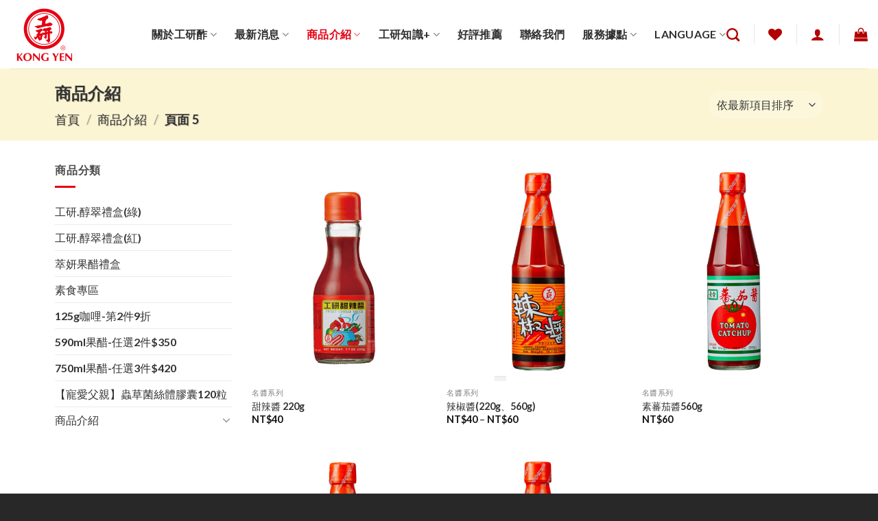

--- FILE ---
content_type: text/html; charset=UTF-8
request_url: https://www.kongyen.com.tw/product/page/5/
body_size: 32534
content:
<!DOCTYPE html>
<html lang="zh-TW" class="loading-site no-js">
<head>
<meta charset="UTF-8" />
<link rel="profile" href="https://gmpg.org/xfn/11" />
<link rel="pingback" href="https://www.kongyen.com.tw/xmlrpc.php" />
<script>document.documentElement.className = document.documentElement.className + ' yes-js js_active js'</script>
<script>(function(html){html.className = html.className.replace(/\bno-js\b/,'js')})(document.documentElement);</script>
<script type="text/javascript">function theChampLoadEvent(e){var t=window.onload;if(typeof window.onload!="function"){window.onload=e}else{window.onload=function(){t();e()}}}</script>
<script type="text/javascript">var theChampDefaultLang = 'zh_TW', theChampCloseIconPath = 'https://www.kongyen.com.tw/wp-content/plugins/super-socializer/images/close.png';</script>
<script>var theChampSiteUrl = 'https://www.kongyen.com.tw', theChampVerified = 0, theChampEmailPopup = 0, heateorSsMoreSharePopupSearchText = 'Search';</script>
<script>var theChampLoadingImgPath = 'https://www.kongyen.com.tw/wp-content/plugins/super-socializer/images/ajax_loader.gif'; var theChampAjaxUrl = 'https://www.kongyen.com.tw/wp-admin/admin-ajax.php'; var theChampRedirectionUrl = 'https://www.kongyen.com.tw/product/page/5/?fbclid=IwZXh0bgNhZW0CMTEAAR7-foEblRNTxrmqSZBhYfxfMXl5YCl8_pjO1mPmmApv87RQBU9tUH2CiGHtOg_aem_tTxg3_JXazc6yWEgiWm9bQ'; var theChampRegRedirectionUrl = 'https://www.kongyen.com.tw/product/page/5/?fbclid=IwZXh0bgNhZW0CMTEAAR7-foEblRNTxrmqSZBhYfxfMXl5YCl8_pjO1mPmmApv87RQBU9tUH2CiGHtOg_aem_tTxg3_JXazc6yWEgiWm9bQ'; </script>
<script> var theChampFBKey = '319128760179881', theChampSameTabLogin = '0', theChampVerified = 0; var theChampAjaxUrl = 'https://www.kongyen.com.tw/wp-admin/admin-ajax.php'; var theChampPopupTitle = ''; var theChampEmailPopup = 0; var theChampEmailAjaxUrl = 'https://www.kongyen.com.tw/wp-admin/admin-ajax.php'; var theChampEmailPopupTitle = ''; var theChampEmailPopupErrorMsg = ''; var theChampEmailPopupUniqueId = ''; var theChampEmailPopupVerifyMessage = ''; var theChampSteamAuthUrl = ""; var theChampCurrentPageUrl = 'https%3A%2F%2Fwww.kongyen.com.tw%2Fproduct%2Fpage%2F5%2F%3Ffbclid%3DIwZXh0bgNhZW0CMTEAAR7-foEblRNTxrmqSZBhYfxfMXl5YCl8_pjO1mPmmApv87RQBU9tUH2CiGHtOg_aem_tTxg3_JXazc6yWEgiWm9bQ';  var heateorMSEnabled = 0, theChampTwitterAuthUrl = theChampSiteUrl + "?SuperSocializerAuth=Twitter&super_socializer_redirect_to=" + theChampCurrentPageUrl, theChampLineAuthUrl = theChampSiteUrl + "?SuperSocializerAuth=Line&super_socializer_redirect_to=" + theChampCurrentPageUrl, theChampLiveAuthUrl = theChampSiteUrl + "?SuperSocializerAuth=Live&super_socializer_redirect_to=" + theChampCurrentPageUrl, theChampFacebookAuthUrl = theChampSiteUrl + "?SuperSocializerAuth=Facebook&super_socializer_redirect_to=" + theChampCurrentPageUrl, theChampYahooAuthUrl = theChampSiteUrl + "?SuperSocializerAuth=Yahoo&super_socializer_redirect_to=" + theChampCurrentPageUrl, theChampGoogleAuthUrl = theChampSiteUrl + "?SuperSocializerAuth=Google&super_socializer_redirect_to=" + theChampCurrentPageUrl, theChampYoutubeAuthUrl = theChampSiteUrl + "?SuperSocializerAuth=Youtube&super_socializer_redirect_to=" + theChampCurrentPageUrl, theChampVkontakteAuthUrl = theChampSiteUrl + "?SuperSocializerAuth=Vkontakte&super_socializer_redirect_to=" + theChampCurrentPageUrl, theChampLinkedinAuthUrl = theChampSiteUrl + "?SuperSocializerAuth=Linkedin&super_socializer_redirect_to=" + theChampCurrentPageUrl, theChampInstagramAuthUrl = theChampSiteUrl + "?SuperSocializerAuth=Instagram&super_socializer_redirect_to=" + theChampCurrentPageUrl, theChampWordpressAuthUrl = theChampSiteUrl + "?SuperSocializerAuth=Wordpress&super_socializer_redirect_to=" + theChampCurrentPageUrl, theChampDribbbleAuthUrl = theChampSiteUrl + "?SuperSocializerAuth=Dribbble&super_socializer_redirect_to=" + theChampCurrentPageUrl, theChampGithubAuthUrl = theChampSiteUrl + "?SuperSocializerAuth=Github&super_socializer_redirect_to=" + theChampCurrentPageUrl, theChampSpotifyAuthUrl = theChampSiteUrl + "?SuperSocializerAuth=Spotify&super_socializer_redirect_to=" + theChampCurrentPageUrl, theChampKakaoAuthUrl = theChampSiteUrl + "?SuperSocializerAuth=Kakao&super_socializer_redirect_to=" + theChampCurrentPageUrl, theChampTwitchAuthUrl = theChampSiteUrl + "?SuperSocializerAuth=Twitch&super_socializer_redirect_to=" + theChampCurrentPageUrl, theChampRedditAuthUrl = theChampSiteUrl + "?SuperSocializerAuth=Reddit&super_socializer_redirect_to=" + theChampCurrentPageUrl, theChampDisqusAuthUrl = theChampSiteUrl + "?SuperSocializerAuth=Disqus&super_socializer_redirect_to=" + theChampCurrentPageUrl, theChampDropboxAuthUrl = theChampSiteUrl + "?SuperSocializerAuth=Dropbox&super_socializer_redirect_to=" + theChampCurrentPageUrl, theChampFoursquareAuthUrl = theChampSiteUrl + "?SuperSocializerAuth=Foursquare&super_socializer_redirect_to=" + theChampCurrentPageUrl, theChampAmazonAuthUrl = theChampSiteUrl + "?SuperSocializerAuth=Amazon&super_socializer_redirect_to=" + theChampCurrentPageUrl, theChampStackoverflowAuthUrl = theChampSiteUrl + "?SuperSocializerAuth=Stackoverflow&super_socializer_redirect_to=" + theChampCurrentPageUrl, theChampDiscordAuthUrl = theChampSiteUrl + "?SuperSocializerAuth=Discord&super_socializer_redirect_to=" + theChampCurrentPageUrl, theChampMailruAuthUrl = theChampSiteUrl + "?SuperSocializerAuth=Mailru&super_socializer_redirect_to=" + theChampCurrentPageUrl, theChampYandexAuthUrl = theChampSiteUrl + "?SuperSocializerAuth=Yandex&super_socializer_redirect_to=" + theChampCurrentPageUrl; theChampOdnoklassnikiAuthUrl = theChampSiteUrl + "?SuperSocializerAuth=Odnoklassniki&super_socializer_redirect_to=" + theChampCurrentPageUrl;</script>
<style type="text/css">
.the_champ_button_instagram span.the_champ_svg,a.the_champ_instagram span.the_champ_svg{background:radial-gradient(circle at 30% 107%,#fdf497 0,#fdf497 5%,#fd5949 45%,#d6249f 60%,#285aeb 90%)}
.the_champ_horizontal_sharing .the_champ_svg,.heateor_ss_standard_follow_icons_container .the_champ_svg{
color: #fff;
border-width: 0px;
border-style: solid;
border-color: transparent;
}
.the_champ_horizontal_sharing .theChampTCBackground{
color:#666;
}
.the_champ_horizontal_sharing span.the_champ_svg:hover,.heateor_ss_standard_follow_icons_container span.the_champ_svg:hover{
border-color: transparent;
}
.the_champ_vertical_sharing span.the_champ_svg,.heateor_ss_floating_follow_icons_container span.the_champ_svg{
color: #fff;
border-width: 0px;
border-style: solid;
border-color: transparent;
}
.the_champ_vertical_sharing .theChampTCBackground{
color:#666;
}
.the_champ_vertical_sharing span.the_champ_svg:hover,.heateor_ss_floating_follow_icons_container span.the_champ_svg:hover{
border-color: transparent;
}
@media screen and (max-width:783px){.the_champ_vertical_sharing{display:none!important}}div.heateor_ss_mobile_footer{display:none;}@media screen and (max-width:783px){div.the_champ_bottom_sharing div.the_champ_sharing_ul .theChampTCBackground{width:100%!important;background-color:white}div.the_champ_bottom_sharing{width:100%!important;left:0!important;}div.the_champ_bottom_sharing a{width:12.5% !important;margin:0!important;padding:0!important;}div.the_champ_bottom_sharing .the_champ_svg{width:100%!important;}div.the_champ_bottom_sharing div.theChampTotalShareCount{font-size:.7em!important;line-height:28px!important}div.the_champ_bottom_sharing div.theChampTotalShareText{font-size:.5em!important;line-height:0px!important}div.heateor_ss_mobile_footer{display:block;height:40px;}.the_champ_bottom_sharing{padding:0!important;display:block!important;width: auto!important;bottom:-2px!important;top: auto!important;}.the_champ_bottom_sharing .the_champ_square_count{line-height: inherit;}.the_champ_bottom_sharing .theChampSharingArrow{display:none;}.the_champ_bottom_sharing .theChampTCBackground{margin-right: 1.1em !important}}</style>
<meta name='robots' content='index, follow, max-image-preview:large, max-snippet:-1, max-video-preview:-1' />
<style>img:is([sizes="auto" i], [sizes^="auto," i]) { contain-intrinsic-size: 3000px 1500px }</style>
<meta name="viewport" content="width=device-width, initial-scale=1" />
<!-- This site is optimized with the Yoast SEO plugin v26.4 - https://yoast.com/wordpress/plugins/seo/ -->
<title>商品介紹 - 第 5 頁，總計 11 頁 - 大安工研食品工廠股份有限公司</title>
<link rel="canonical" href="https://www.kongyen.com.tw/product/page/5/" />
<link rel="prev" href="https://www.kongyen.com.tw/product/page/4/" />
<link rel="next" href="https://www.kongyen.com.tw/product/page/6/" />
<meta property="og:locale" content="zh_TW" />
<meta property="og:type" content="article" />
<meta property="og:title" content="商品介紹 - 第 5 頁，總計 11 頁 - 大安工研食品工廠股份有限公司" />
<meta property="og:url" content="https://www.kongyen.com.tw/product/" />
<meta property="og:site_name" content="大安工研食品工廠股份有限公司" />
<meta property="article:modified_time" content="2021-11-22T01:46:25+00:00" />
<meta name="twitter:card" content="summary_large_image" />
<script type="application/ld+json" class="yoast-schema-graph">{"@context":"https://schema.org","@graph":[{"@type":"WebPage","@id":"https://www.kongyen.com.tw/product/","url":"https://www.kongyen.com.tw/product/","name":"商品介紹 - 第 5 頁，總計 11 頁 - 大安工研食品工廠股份有限公司","isPartOf":{"@id":"/#website"},"primaryImageOfPage":{"@id":"https://www.kongyen.com.tw/product/#primaryimage"},"image":{"@id":"https://www.kongyen.com.tw/product/#primaryimage"},"thumbnailUrl":"https://www.kongyen.com.tw/wp-content/uploads/2021/12/甜辣醬220g.jpg","datePublished":"2015-11-19T02:40:52+00:00","dateModified":"2021-11-22T01:46:25+00:00","inLanguage":"zh-TW","potentialAction":[{"@type":"ReadAction","target":["https://www.kongyen.com.tw/product/"]}]},{"@type":"ImageObject","inLanguage":"zh-TW","@id":"https://www.kongyen.com.tw/product/#primaryimage","url":"https://www.kongyen.com.tw/wp-content/uploads/2021/12/甜辣醬220g.jpg","contentUrl":"https://www.kongyen.com.tw/wp-content/uploads/2021/12/甜辣醬220g.jpg","width":800,"height":800,"caption":"甜辣醬220g"},{"@type":"WebSite","@id":"/#website","url":"/","name":"大安工研食品工廠股份有限公司","description":"","potentialAction":[{"@type":"SearchAction","target":{"@type":"EntryPoint","urlTemplate":"/?s={search_term_string}"},"query-input":{"@type":"PropertyValueSpecification","valueRequired":true,"valueName":"search_term_string"}}],"inLanguage":"zh-TW"}]}</script>
<!-- / Yoast SEO plugin. -->
<script type='application/javascript'>console.log('PixelYourSite PRO version 9.3.3');</script>
<link rel='dns-prefetch' href='//www.google.com' />
<link rel='dns-prefetch' href='//cdn.jsdelivr.net' />
<link rel='prefetch' href='https://www.kongyen.com.tw/wp-content/themes/flatsome/assets/js/flatsome.js?ver=43f05e0ca79aa585a6aa' />
<link rel='prefetch' href='https://www.kongyen.com.tw/wp-content/themes/flatsome/assets/js/chunk.slider.js?ver=3.17.7' />
<link rel='prefetch' href='https://www.kongyen.com.tw/wp-content/themes/flatsome/assets/js/chunk.popups.js?ver=3.17.7' />
<link rel='prefetch' href='https://www.kongyen.com.tw/wp-content/themes/flatsome/assets/js/chunk.tooltips.js?ver=3.17.7' />
<link rel='prefetch' href='https://www.kongyen.com.tw/wp-content/themes/flatsome/assets/js/woocommerce.js?ver=1a392523165907adee6a' />
<link rel="alternate" type="application/rss+xml" title="訂閱《大安工研食品工廠股份有限公司》&raquo; 資訊提供" href="https://www.kongyen.com.tw/feed/" />
<link rel="alternate" type="application/rss+xml" title="訂閱《大安工研食品工廠股份有限公司》&raquo; 留言的資訊提供" href="https://www.kongyen.com.tw/comments/feed/" />
<link rel="alternate" type="application/rss+xml" title="訂閱《大安工研食品工廠股份有限公司》&raquo;「商品」的資訊提供" href="https://www.kongyen.com.tw/product/feed/" />
<!-- <link rel='stylesheet' id='afreg-front-css-css' href='https://www.kongyen.com.tw/wp-content/plugins/user-registration-plugin-for-woocommerce/front/css/afreg_front.css?ver=1.0' type='text/css' media='all' /> -->
<!-- <link rel='stylesheet' id='color-spectrum-css-css' href='https://www.kongyen.com.tw/wp-content/plugins/user-registration-plugin-for-woocommerce/front/css/afreg_color_spectrum.css?ver=1.0' type='text/css' media='all' /> -->
<link rel="stylesheet" type="text/css" href="//www.kongyen.com.tw/wp-content/cache/wpfc-minified/e77mhrv2/e55cu.css" media="all"/>
<style id='wp-block-library-inline-css' type='text/css'>
:root{--wp-admin-theme-color:#007cba;--wp-admin-theme-color--rgb:0,124,186;--wp-admin-theme-color-darker-10:#006ba1;--wp-admin-theme-color-darker-10--rgb:0,107,161;--wp-admin-theme-color-darker-20:#005a87;--wp-admin-theme-color-darker-20--rgb:0,90,135;--wp-admin-border-width-focus:2px;--wp-block-synced-color:#7a00df;--wp-block-synced-color--rgb:122,0,223;--wp-bound-block-color:var(--wp-block-synced-color)}@media (min-resolution:192dpi){:root{--wp-admin-border-width-focus:1.5px}}.wp-element-button{cursor:pointer}:root{--wp--preset--font-size--normal:16px;--wp--preset--font-size--huge:42px}:root .has-very-light-gray-background-color{background-color:#eee}:root .has-very-dark-gray-background-color{background-color:#313131}:root .has-very-light-gray-color{color:#eee}:root .has-very-dark-gray-color{color:#313131}:root .has-vivid-green-cyan-to-vivid-cyan-blue-gradient-background{background:linear-gradient(135deg,#00d084,#0693e3)}:root .has-purple-crush-gradient-background{background:linear-gradient(135deg,#34e2e4,#4721fb 50%,#ab1dfe)}:root .has-hazy-dawn-gradient-background{background:linear-gradient(135deg,#faaca8,#dad0ec)}:root .has-subdued-olive-gradient-background{background:linear-gradient(135deg,#fafae1,#67a671)}:root .has-atomic-cream-gradient-background{background:linear-gradient(135deg,#fdd79a,#004a59)}:root .has-nightshade-gradient-background{background:linear-gradient(135deg,#330968,#31cdcf)}:root .has-midnight-gradient-background{background:linear-gradient(135deg,#020381,#2874fc)}.has-regular-font-size{font-size:1em}.has-larger-font-size{font-size:2.625em}.has-normal-font-size{font-size:var(--wp--preset--font-size--normal)}.has-huge-font-size{font-size:var(--wp--preset--font-size--huge)}.has-text-align-center{text-align:center}.has-text-align-left{text-align:left}.has-text-align-right{text-align:right}#end-resizable-editor-section{display:none}.aligncenter{clear:both}.items-justified-left{justify-content:flex-start}.items-justified-center{justify-content:center}.items-justified-right{justify-content:flex-end}.items-justified-space-between{justify-content:space-between}.screen-reader-text{border:0;clip-path:inset(50%);height:1px;margin:-1px;overflow:hidden;padding:0;position:absolute;width:1px;word-wrap:normal!important}.screen-reader-text:focus{background-color:#ddd;clip-path:none;color:#444;display:block;font-size:1em;height:auto;left:5px;line-height:normal;padding:15px 23px 14px;text-decoration:none;top:5px;width:auto;z-index:100000}html :where(.has-border-color){border-style:solid}html :where([style*=border-top-color]){border-top-style:solid}html :where([style*=border-right-color]){border-right-style:solid}html :where([style*=border-bottom-color]){border-bottom-style:solid}html :where([style*=border-left-color]){border-left-style:solid}html :where([style*=border-width]){border-style:solid}html :where([style*=border-top-width]){border-top-style:solid}html :where([style*=border-right-width]){border-right-style:solid}html :where([style*=border-bottom-width]){border-bottom-style:solid}html :where([style*=border-left-width]){border-left-style:solid}html :where(img[class*=wp-image-]){height:auto;max-width:100%}:where(figure){margin:0 0 1em}html :where(.is-position-sticky){--wp-admin--admin-bar--position-offset:var(--wp-admin--admin-bar--height,0px)}@media screen and (max-width:600px){html :where(.is-position-sticky){--wp-admin--admin-bar--position-offset:0px}}
</style>
<style id='classic-theme-styles-inline-css' type='text/css'>
/*! This file is auto-generated */
.wp-block-button__link{color:#fff;background-color:#32373c;border-radius:9999px;box-shadow:none;text-decoration:none;padding:calc(.667em + 2px) calc(1.333em + 2px);font-size:1.125em}.wp-block-file__button{background:#32373c;color:#fff;text-decoration:none}
</style>
<!-- <link rel='stylesheet' id='contact-form-7-css' href='https://www.kongyen.com.tw/wp-content/plugins/contact-form-7/includes/css/styles.css?ver=6.1.3' type='text/css' media='all' /> -->
<link rel="stylesheet" type="text/css" href="//www.kongyen.com.tw/wp-content/cache/wpfc-minified/976qfoml/e55cu.css" media="all"/>
<style id='woocommerce-inline-inline-css' type='text/css'>
.woocommerce form .form-row .required { visibility: visible; }
</style>
<!-- <link rel='stylesheet' id='brands-styles-css' href='https://www.kongyen.com.tw/wp-content/plugins/woocommerce/assets/css/brands.css?ver=10.3.5' type='text/css' media='all' /> -->
<!-- <link rel='stylesheet' id='flatsome-woocommerce-wishlist-css' href='https://www.kongyen.com.tw/wp-content/themes/flatsome/inc/integrations/wc-yith-wishlist/wishlist.css?ver=3.10.2' type='text/css' media='all' /> -->
<!-- <link rel='stylesheet' id='dashicons-css' href='https://www.kongyen.com.tw/wp-includes/css/dashicons.min.css?ver=6.8.3' type='text/css' media='all' /> -->
<link rel="stylesheet" type="text/css" href="//www.kongyen.com.tw/wp-content/cache/wpfc-minified/f43nz8w8/e55cu.css" media="all"/>
<style id='dashicons-inline-css' type='text/css'>
[data-font="Dashicons"]:before {font-family: 'Dashicons' !important;content: attr(data-icon) !important;speak: none !important;font-weight: normal !important;font-variant: normal !important;text-transform: none !important;line-height: 1 !important;font-style: normal !important;-webkit-font-smoothing: antialiased !important;-moz-osx-font-smoothing: grayscale !important;}
</style>
<!-- <link rel='stylesheet' id='thickbox-css' href='https://www.kongyen.com.tw/wp-includes/js/thickbox/thickbox.css?ver=6.8.3' type='text/css' media='all' /> -->
<!-- <link rel='stylesheet' id='the_champ_frontend_css-css' href='https://www.kongyen.com.tw/wp-content/plugins/super-socializer/css/front.css?ver=7.14.5' type='text/css' media='all' /> -->
<!-- <link rel='stylesheet' id='flatsome-main-css' href='https://www.kongyen.com.tw/wp-content/themes/flatsome/assets/css/flatsome.css?ver=3.17.7' type='text/css' media='all' /> -->
<link rel="stylesheet" type="text/css" href="//www.kongyen.com.tw/wp-content/cache/wpfc-minified/dt4hrv4n/e55cu.css" media="all"/>
<style id='flatsome-main-inline-css' type='text/css'>
@font-face {
font-family: "fl-icons";
font-display: block;
src: url(https://www.kongyen.com.tw/wp-content/themes/flatsome/assets/css/icons/fl-icons.eot?v=3.17.7);
src:
url(https://www.kongyen.com.tw/wp-content/themes/flatsome/assets/css/icons/fl-icons.eot#iefix?v=3.17.7) format("embedded-opentype"),
url(https://www.kongyen.com.tw/wp-content/themes/flatsome/assets/css/icons/fl-icons.woff2?v=3.17.7) format("woff2"),
url(https://www.kongyen.com.tw/wp-content/themes/flatsome/assets/css/icons/fl-icons.ttf?v=3.17.7) format("truetype"),
url(https://www.kongyen.com.tw/wp-content/themes/flatsome/assets/css/icons/fl-icons.woff?v=3.17.7) format("woff"),
url(https://www.kongyen.com.tw/wp-content/themes/flatsome/assets/css/icons/fl-icons.svg?v=3.17.7#fl-icons) format("svg");
}
</style>
<!-- <link rel='stylesheet' id='flatsome-shop-css' href='https://www.kongyen.com.tw/wp-content/themes/flatsome/assets/css/flatsome-shop.css?ver=3.17.7' type='text/css' media='all' /> -->
<!-- <link rel='stylesheet' id='flatsome-style-css' href='https://www.kongyen.com.tw/wp-content/themes/flatsome-child/style.css?ver=3.0' type='text/css' media='all' /> -->
<link rel="stylesheet" type="text/css" href="//www.kongyen.com.tw/wp-content/cache/wpfc-minified/98f333xj/e55cu.css" media="all"/>
<script src='//www.kongyen.com.tw/wp-content/cache/wpfc-minified/d51b6ghj/e55cu.js' type="text/javascript"></script>
<!-- <script type="text/javascript" src="https://www.kongyen.com.tw/wp-includes/js/jquery/jquery.min.js?ver=3.7.1" id="jquery-core-js"></script> -->
<!-- <script type="text/javascript" src="https://www.kongyen.com.tw/wp-includes/js/jquery/jquery-migrate.min.js?ver=3.4.1" id="jquery-migrate-js"></script> -->
<!-- <script type="text/javascript" src="https://www.kongyen.com.tw/wp-content/plugins/user-registration-plugin-for-woocommerce/front/js/afreg_front.js?ver=1.0" id="afreg-front-js-js"></script> -->
<!-- <script type="text/javascript" src="https://www.kongyen.com.tw/wp-content/plugins/user-registration-plugin-for-woocommerce/front/js/afreg_color_spectrum.js?ver=1.0" id="color-spectrum-js-js"></script> -->
<script type="text/javascript" src="//www.google.com/recaptcha/api.js?ver=1.0" id="Google reCaptcha JS-js"></script>
<script src='//www.kongyen.com.tw/wp-content/cache/wpfc-minified/7zo8gm5z/e55cu.js' type="text/javascript"></script>
<!-- <script type="text/javascript" src="https://www.kongyen.com.tw/wp-content/plugins/woocommerce/assets/js/jquery-blockui/jquery.blockUI.min.js?ver=2.7.0-wc.10.3.5" id="wc-jquery-blockui-js" data-wp-strategy="defer"></script> -->
<script type="text/javascript" id="wc-add-to-cart-js-extra">
/* <![CDATA[ */
var wc_add_to_cart_params = {"ajax_url":"\/wp-admin\/admin-ajax.php","wc_ajax_url":"\/?wc-ajax=%%endpoint%%","i18n_view_cart":"\u67e5\u770b\u8cfc\u7269\u8eca","cart_url":"https:\/\/www.kongyen.com.tw\/cart\/","is_cart":"","cart_redirect_after_add":"no"};
/* ]]> */
</script>
<script src='//www.kongyen.com.tw/wp-content/cache/wpfc-minified/2ellus1a/e55mq.js' type="text/javascript"></script>
<!-- <script type="text/javascript" src="https://www.kongyen.com.tw/wp-content/plugins/woocommerce/assets/js/frontend/add-to-cart.min.js?ver=10.3.5" id="wc-add-to-cart-js" defer="defer" data-wp-strategy="defer"></script> -->
<!-- <script type="text/javascript" src="https://www.kongyen.com.tw/wp-content/plugins/woocommerce/assets/js/js-cookie/js.cookie.min.js?ver=2.1.4-wc.10.3.5" id="wc-js-cookie-js" data-wp-strategy="defer"></script> -->
<!-- <script type="text/javascript" src="https://www.kongyen.com.tw/wp-content/plugins/pixelyoursite-pro/dist/scripts/jquery.bind-first-0.2.3.min.js?ver=6.8.3" id="jquery-bind-first-js"></script> -->
<!-- <script type="text/javascript" src="https://www.kongyen.com.tw/wp-content/plugins/pixelyoursite-pro/dist/scripts/vimeo.min.js?ver=6.8.3" id="vimeo-js"></script> -->
<script type="text/javascript" id="pys-js-extra">
/* <![CDATA[ */
var pysOptions = {"staticEvents":{"facebook":{"init_event":[{"delay":0,"type":"static","name":"PageView","eventID":"a980bdea-974d-473f-b385-6a0ec17a58d6","pixelIds":["534396591373480"],"params":{"categories":"\u540d\u91ac\u7cfb\u5217, \u5546\u54c1\u4ecb\u7d39","page_title":"\u5546\u54c1\u4ecb\u7d39","post_type":"page","post_id":62,"plugin":"PixelYourSite","event_url":"www.kongyen.com.tw\/product\/page\/5\/","user_role":"guest"},"e_id":"init_event","ids":[],"hasTimeWindow":false,"timeWindow":0,"woo_order":"","edd_order":""}]}},"dynamicEvents":{"automatic_event_internal_link":{"facebook":{"delay":0,"type":"dyn","name":"InternalClick","eventID":"6b3d16db-2268-4013-8cc8-d0f7e69e0f3f","pixelIds":["534396591373480"],"params":{"page_title":"\u5546\u54c1\u4ecb\u7d39","post_type":"page","post_id":62,"plugin":"PixelYourSite","event_url":"www.kongyen.com.tw\/product\/page\/5\/","user_role":"guest"},"e_id":"automatic_event_internal_link","ids":[],"hasTimeWindow":false,"timeWindow":0,"woo_order":"","edd_order":""}},"automatic_event_outbound_link":{"facebook":{"delay":0,"type":"dyn","name":"OutboundClick","eventID":"c7095d7a-ca74-4a4a-9012-bf3d27d94009","pixelIds":["534396591373480"],"params":{"page_title":"\u5546\u54c1\u4ecb\u7d39","post_type":"page","post_id":62,"plugin":"PixelYourSite","event_url":"www.kongyen.com.tw\/product\/page\/5\/","user_role":"guest"},"e_id":"automatic_event_outbound_link","ids":[],"hasTimeWindow":false,"timeWindow":0,"woo_order":"","edd_order":""}},"automatic_event_video":{"facebook":{"delay":0,"type":"dyn","name":"WatchVideo","eventID":"71860ac3-0bd5-4ac4-a02d-dd80ba8d5066","pixelIds":["534396591373480"],"params":{"page_title":"\u5546\u54c1\u4ecb\u7d39","post_type":"page","post_id":62,"plugin":"PixelYourSite","event_url":"www.kongyen.com.tw\/product\/page\/5\/","user_role":"guest"},"e_id":"automatic_event_video","ids":[],"hasTimeWindow":false,"timeWindow":0,"woo_order":"","edd_order":""}},"automatic_event_tel_link":{"facebook":{"delay":0,"type":"dyn","name":"TelClick","eventID":"79c6efd1-579e-4da0-98cd-6e71ad729a2b","pixelIds":["534396591373480"],"params":{"page_title":"\u5546\u54c1\u4ecb\u7d39","post_type":"page","post_id":62,"plugin":"PixelYourSite","event_url":"www.kongyen.com.tw\/product\/page\/5\/","user_role":"guest"},"e_id":"automatic_event_tel_link","ids":[],"hasTimeWindow":false,"timeWindow":0,"woo_order":"","edd_order":""}},"automatic_event_email_link":{"facebook":{"delay":0,"type":"dyn","name":"EmailClick","eventID":"89316422-a42d-41be-912e-b9e56698900a","pixelIds":["534396591373480"],"params":{"page_title":"\u5546\u54c1\u4ecb\u7d39","post_type":"page","post_id":62,"plugin":"PixelYourSite","event_url":"www.kongyen.com.tw\/product\/page\/5\/","user_role":"guest"},"e_id":"automatic_event_email_link","ids":[],"hasTimeWindow":false,"timeWindow":0,"woo_order":"","edd_order":""}},"automatic_event_form":{"facebook":{"delay":0,"type":"dyn","name":"Form","eventID":"2475919f-7c48-4a58-9afd-543cf860f42f","pixelIds":["534396591373480"],"params":{"page_title":"\u5546\u54c1\u4ecb\u7d39","post_type":"page","post_id":62,"plugin":"PixelYourSite","event_url":"www.kongyen.com.tw\/product\/page\/5\/","user_role":"guest"},"e_id":"automatic_event_form","ids":[],"hasTimeWindow":false,"timeWindow":0,"woo_order":"","edd_order":""}},"automatic_event_download":{"facebook":{"delay":0,"type":"dyn","name":"Download","extensions":["","doc","exe","js","pdf","ppt","tgz","zip","xls"],"eventID":"db3bf4c9-5801-412a-b1c5-823c3ec5a5b8","pixelIds":["534396591373480"],"params":{"page_title":"\u5546\u54c1\u4ecb\u7d39","post_type":"page","post_id":62,"plugin":"PixelYourSite","event_url":"www.kongyen.com.tw\/product\/page\/5\/","user_role":"guest"},"e_id":"automatic_event_download","ids":[],"hasTimeWindow":false,"timeWindow":0,"woo_order":"","edd_order":""}},"automatic_event_comment":{"facebook":{"delay":0,"type":"dyn","name":"Comment","eventID":"a3339d15-367a-4fb5-937b-0605bd4828a9","pixelIds":["534396591373480"],"params":{"page_title":"\u5546\u54c1\u4ecb\u7d39","post_type":"page","post_id":62,"plugin":"PixelYourSite","event_url":"www.kongyen.com.tw\/product\/page\/5\/","user_role":"guest"},"e_id":"automatic_event_comment","ids":[],"hasTimeWindow":false,"timeWindow":0,"woo_order":"","edd_order":""}},"automatic_event_adsense":{"facebook":{"delay":0,"type":"dyn","name":"AdSense","eventID":"da19d8c0-e33f-40d6-a470-8ab0862b2215","pixelIds":["534396591373480"],"params":{"page_title":"\u5546\u54c1\u4ecb\u7d39","post_type":"page","post_id":62,"plugin":"PixelYourSite","event_url":"www.kongyen.com.tw\/product\/page\/5\/","user_role":"guest"},"e_id":"automatic_event_adsense","ids":[],"hasTimeWindow":false,"timeWindow":0,"woo_order":"","edd_order":""}},"automatic_event_scroll":{"facebook":{"delay":0,"type":"dyn","name":"PageScroll","scroll_percent":30,"eventID":"ac648ad5-b18a-4b07-aedd-6b3c9e679a9f","pixelIds":["534396591373480"],"params":{"page_title":"\u5546\u54c1\u4ecb\u7d39","post_type":"page","post_id":62,"plugin":"PixelYourSite","event_url":"www.kongyen.com.tw\/product\/page\/5\/","user_role":"guest"},"e_id":"automatic_event_scroll","ids":[],"hasTimeWindow":false,"timeWindow":0,"woo_order":"","edd_order":""}},"automatic_event_time_on_page":{"facebook":{"delay":0,"type":"dyn","name":"TimeOnPage","time_on_page":30,"eventID":"0d32a3bf-0e08-4eac-930c-dc2576c9195b","pixelIds":["534396591373480"],"params":{"page_title":"\u5546\u54c1\u4ecb\u7d39","post_type":"page","post_id":62,"plugin":"PixelYourSite","event_url":"www.kongyen.com.tw\/product\/page\/5\/","user_role":"guest"},"e_id":"automatic_event_time_on_page","ids":[],"hasTimeWindow":false,"timeWindow":0,"woo_order":"","edd_order":""}}},"triggerEvents":[],"triggerEventTypes":[],"facebook":{"pixelIds":["534396591373480"],"advancedMatchingEnabled":true,"advancedMatching":[],"removeMetadata":false,"wooVariableAsSimple":false,"serverApiEnabled":true,"ajaxForServerEvent":true,"wooCRSendFromServer":false,"send_external_id":true},"debug":"","siteUrl":"https:\/\/www.kongyen.com.tw","ajaxUrl":"https:\/\/www.kongyen.com.tw\/wp-admin\/admin-ajax.php","trackUTMs":"1","trackTrafficSource":"1","user_id":"0","enable_lading_page_param":"1","cookie_duration":"7","enable_event_day_param":"1","enable_event_month_param":"1","enable_event_time_param":"1","enable_remove_target_url_param":"1","enable_remove_download_url_param":"1","visit_data_model":"first_visit","last_visit_duration":"60","enable_auto_save_advance_matching":"1","advance_matching_fn_names":["first_name","first-name","first name","name"],"advance_matching_ln_names":["last_name","last-name","last name"],"advance_matching_tel_names":["phone","tel"],"gdpr":{"ajax_enabled":false,"all_disabled_by_api":false,"facebook_disabled_by_api":false,"tiktok_disabled_by_api":false,"analytics_disabled_by_api":false,"google_ads_disabled_by_api":false,"pinterest_disabled_by_api":false,"bing_disabled_by_api":false,"facebook_prior_consent_enabled":true,"tiktok_prior_consent_enabled":true,"analytics_prior_consent_enabled":true,"google_ads_prior_consent_enabled":true,"pinterest_prior_consent_enabled":true,"bing_prior_consent_enabled":true,"cookiebot_integration_enabled":false,"cookiebot_facebook_consent_category":"marketing","cookiebot_analytics_consent_category":"statistics","cookiebot_google_ads_consent_category":"marketing","cookiebot_pinterest_consent_category":"marketing","cookiebot_bing_consent_category":"marketing","cookie_notice_integration_enabled":false,"cookie_law_info_integration_enabled":false,"real_cookie_banner_integration_enabled":false,"consent_magic_integration_enabled":false},"automatic":{"enable_youtube":true,"enable_vimeo":true,"enable_video":true},"woo":{"enabled":true,"addToCartOnButtonEnabled":true,"addToCartOnButtonValueEnabled":true,"addToCartOnButtonValueOption":"price","woo_purchase_on_transaction":true,"singleProductId":null,"affiliateEnabled":false,"removeFromCartSelector":"form.woocommerce-cart-form .remove","addToCartCatchMethod":"add_cart_hook","is_order_received_page":false,"containOrderId":false,"affiliateEventName":"Lead"},"edd":{"enabled":false}};
/* ]]> */
</script>
<script src='//www.kongyen.com.tw/wp-content/cache/wpfc-minified/9al3pdo5/e55cu.js' type="text/javascript"></script>
<!-- <script type="text/javascript" src="https://www.kongyen.com.tw/wp-content/plugins/pixelyoursite-pro/dist/scripts/public.js?ver=9.3.3" id="pys-js"></script> -->
<link rel="https://api.w.org/" href="https://www.kongyen.com.tw/wp-json/" /><link rel="EditURI" type="application/rsd+xml" title="RSD" href="https://www.kongyen.com.tw/xmlrpc.php?rsd" />
<meta name="generator" content="WordPress 6.8.3" />
<meta name="generator" content="WooCommerce 10.3.5" />
<!-- HFCM by 99 Robots - Snippet # 2: FB 網域驗證 - 大安工研 -->
<meta name="facebook-domain-verification" content="3adinqpr66z3as0kng2c4trsux93ok" />
<!-- /end HFCM by 99 Robots -->
<!-- HFCM by 99 Robots - Snippet # 4: 20220815-GA4 -->
<!-- Google tag (gtag.js) --> <script async src="https://www.googletagmanager.com/gtag/js?id=G-F8DCWRSNS6"></script> <script> window.dataLayer = window.dataLayer || []; function gtag(){dataLayer.push(arguments);} gtag('js', new Date()); gtag('config', 'G-F8DCWRSNS6'); </script>
<!-- /end HFCM by 99 Robots -->
<style>.bg{opacity: 0; transition: opacity 1s; -webkit-transition: opacity 1s;} .bg-loaded{opacity: 1;}</style><!-- Global site tag (gtag.js) - Google Analytics -->
<script async src="https://www.googletagmanager.com/gtag/js?id=UA-43047096-1"></script>
<script>
window.dataLayer = window.dataLayer || [];
function gtag(){dataLayer.push(arguments);}
gtag('js', new Date());
gtag('config', 'UA-43047096-1');
</script>
<!-- Google Tag Manager -->
<script>(function(w,d,s,l,i){w[l]=w[l]||[];w[l].push({'gtm.start':
new Date().getTime(),event:'gtm.js'});var f=d.getElementsByTagName(s)[0],
j=d.createElement(s),dl=l!='dataLayer'?'&l='+l:'';j.async=true;j.src=
'https://www.googletagmanager.com/gtm.js?id='+i+dl;f.parentNode.insertBefore(j,f);
})(window,document,'script','dataLayer','GTM-T5XVHGN');</script>
<!-- End Google Tag Manager -->	<noscript><style>.woocommerce-product-gallery{ opacity: 1 !important; }</style></noscript>
<link rel="icon" href="https://www.kongyen.com.tw/wp-content/uploads/2021/07/cropped-Kong-Yen-logo-32x32.png" sizes="32x32" />
<link rel="icon" href="https://www.kongyen.com.tw/wp-content/uploads/2021/07/cropped-Kong-Yen-logo-192x192.png" sizes="192x192" />
<link rel="apple-touch-icon" href="https://www.kongyen.com.tw/wp-content/uploads/2021/07/cropped-Kong-Yen-logo-180x180.png" />
<meta name="msapplication-TileImage" content="https://www.kongyen.com.tw/wp-content/uploads/2021/07/cropped-Kong-Yen-logo-270x270.png" />
<style id="custom-css" type="text/css">:root {--primary-color: #e50012;}.container-width, .full-width .ubermenu-nav, .container, .row{max-width: 1150px}.row.row-collapse{max-width: 1120px}.row.row-small{max-width: 1142.5px}.row.row-large{max-width: 1180px}.header-main{height: 100px}#logo img{max-height: 100px}#logo{width:176px;}.header-bottom{min-height: 10px}.header-top{min-height: 30px}.transparent .header-main{height: 30px}.transparent #logo img{max-height: 30px}.has-transparent + .page-title:first-of-type,.has-transparent + #main > .page-title,.has-transparent + #main > div > .page-title,.has-transparent + #main .page-header-wrapper:first-of-type .page-title{padding-top: 60px;}.header.show-on-scroll,.stuck .header-main{height:70px!important}.stuck #logo img{max-height: 70px!important}.search-form{ width: 91%;}.header-bg-color {background-color: rgba(255,255,255,0.9)}.header-bottom {background-color: #f1f1f1}.header-main .nav > li > a{line-height: 16px }.header-bottom-nav > li > a{line-height: 36px }@media (max-width: 549px) {.header-main{height: 70px}#logo img{max-height: 70px}}.nav-dropdown-has-arrow.nav-dropdown-has-border li.has-dropdown:before{border-bottom-color: #FFFFFF;}.nav .nav-dropdown{border-color: #FFFFFF }.nav-dropdown-has-arrow li.has-dropdown:after{border-bottom-color: #FFFFFF;}.nav .nav-dropdown{background-color: #FFFFFF}/* Color */.accordion-title.active, .has-icon-bg .icon .icon-inner,.logo a, .primary.is-underline, .primary.is-link, .badge-outline .badge-inner, .nav-outline > li.active> a,.nav-outline >li.active > a, .cart-icon strong,[data-color='primary'], .is-outline.primary{color: #e50012;}/* Color !important */[data-text-color="primary"]{color: #e50012!important;}/* Background Color */[data-text-bg="primary"]{background-color: #e50012;}/* Background */.scroll-to-bullets a,.featured-title, .label-new.menu-item > a:after, .nav-pagination > li > .current,.nav-pagination > li > span:hover,.nav-pagination > li > a:hover,.has-hover:hover .badge-outline .badge-inner,button[type="submit"], .button.wc-forward:not(.checkout):not(.checkout-button), .button.submit-button, .button.primary:not(.is-outline),.featured-table .title,.is-outline:hover, .has-icon:hover .icon-label,.nav-dropdown-bold .nav-column li > a:hover, .nav-dropdown.nav-dropdown-bold > li > a:hover, .nav-dropdown-bold.dark .nav-column li > a:hover, .nav-dropdown.nav-dropdown-bold.dark > li > a:hover, .header-vertical-menu__opener ,.is-outline:hover, .tagcloud a:hover,.grid-tools a, input[type='submit']:not(.is-form), .box-badge:hover .box-text, input.button.alt,.nav-box > li > a:hover,.nav-box > li.active > a,.nav-pills > li.active > a ,.current-dropdown .cart-icon strong, .cart-icon:hover strong, .nav-line-bottom > li > a:before, .nav-line-grow > li > a:before, .nav-line > li > a:before,.banner, .header-top, .slider-nav-circle .flickity-prev-next-button:hover svg, .slider-nav-circle .flickity-prev-next-button:hover .arrow, .primary.is-outline:hover, .button.primary:not(.is-outline), input[type='submit'].primary, input[type='submit'].primary, input[type='reset'].button, input[type='button'].primary, .badge-inner{background-color: #e50012;}/* Border */.nav-vertical.nav-tabs > li.active > a,.scroll-to-bullets a.active,.nav-pagination > li > .current,.nav-pagination > li > span:hover,.nav-pagination > li > a:hover,.has-hover:hover .badge-outline .badge-inner,.accordion-title.active,.featured-table,.is-outline:hover, .tagcloud a:hover,blockquote, .has-border, .cart-icon strong:after,.cart-icon strong,.blockUI:before, .processing:before,.loading-spin, .slider-nav-circle .flickity-prev-next-button:hover svg, .slider-nav-circle .flickity-prev-next-button:hover .arrow, .primary.is-outline:hover{border-color: #e50012}.nav-tabs > li.active > a{border-top-color: #e50012}.widget_shopping_cart_content .blockUI.blockOverlay:before { border-left-color: #e50012 }.woocommerce-checkout-review-order .blockUI.blockOverlay:before { border-left-color: #e50012 }/* Fill */.slider .flickity-prev-next-button:hover svg,.slider .flickity-prev-next-button:hover .arrow{fill: #e50012;}/* Focus */.primary:focus-visible, .submit-button:focus-visible, button[type="submit"]:focus-visible { outline-color: #e50012!important; }/* Background Color */[data-icon-label]:after, .secondary.is-underline:hover,.secondary.is-outline:hover,.icon-label,.button.secondary:not(.is-outline),.button.alt:not(.is-outline), .badge-inner.on-sale, .button.checkout, .single_add_to_cart_button, .current .breadcrumb-step{ background-color:#ecb53b; }[data-text-bg="secondary"]{background-color: #ecb53b;}/* Color */.secondary.is-underline,.secondary.is-link, .secondary.is-outline,.stars a.active, .star-rating:before, .woocommerce-page .star-rating:before,.star-rating span:before, .color-secondary{color: #ecb53b}/* Color !important */[data-text-color="secondary"]{color: #ecb53b!important;}/* Border */.secondary.is-outline:hover{border-color:#ecb53b}/* Focus */.secondary:focus-visible, .alt:focus-visible { outline-color: #ecb53b!important; }.success.is-underline:hover,.success.is-outline:hover,.success{background-color: #1b934b}.success-color, .success.is-link, .success.is-outline{color: #1b934b;}.success-border{border-color: #1b934b!important;}/* Color !important */[data-text-color="success"]{color: #1b934b!important;}/* Background Color */[data-text-bg="success"]{background-color: #1b934b;}body{color: #4c4c4c}h1,h2,h3,h4,h5,h6,.heading-font{color: #333333;}body{font-family: Lato, sans-serif;}body {font-weight: 400;font-style: normal;}.nav > li > a {font-family: Lato, sans-serif;}.mobile-sidebar-levels-2 .nav > li > ul > li > a {font-family: Lato, sans-serif;}.nav > li > a,.mobile-sidebar-levels-2 .nav > li > ul > li > a {font-weight: 700;font-style: normal;}h1,h2,h3,h4,h5,h6,.heading-font, .off-canvas-center .nav-sidebar.nav-vertical > li > a{font-family: Lato, sans-serif;}h1,h2,h3,h4,h5,h6,.heading-font,.banner h1,.banner h2 {font-weight: 700;font-style: normal;}.alt-font{font-family: "Dancing Script", sans-serif;}.alt-font {font-weight: 400!important;font-style: normal!important;}.header:not(.transparent) .header-nav-main.nav > li > a {color: #303030;}.header:not(.transparent) .header-nav-main.nav > li > a:hover,.header:not(.transparent) .header-nav-main.nav > li.active > a,.header:not(.transparent) .header-nav-main.nav > li.current > a,.header:not(.transparent) .header-nav-main.nav > li > a.active,.header:not(.transparent) .header-nav-main.nav > li > a.current{color: #e50012;}.header-nav-main.nav-line-bottom > li > a:before,.header-nav-main.nav-line-grow > li > a:before,.header-nav-main.nav-line > li > a:before,.header-nav-main.nav-box > li > a:hover,.header-nav-main.nav-box > li.active > a,.header-nav-main.nav-pills > li > a:hover,.header-nav-main.nav-pills > li.active > a{color:#FFF!important;background-color: #e50012;}a{color: #333333;}.is-divider{background-color: #e50012;}.shop-page-title.featured-title .title-overlay{background-color: #fcf5d3;}.current .breadcrumb-step, [data-icon-label]:after, .button#place_order,.button.checkout,.checkout-button,.single_add_to_cart_button.button{background-color: #e50012!important }.badge-inner.on-sale{background-color: #ec8e34}.badge-inner.new-bubble{background-color: #e50012}@media screen and (min-width: 550px){.products .box-vertical .box-image{min-width: 494px!important;width: 494px!important;}}.header-main .social-icons,.header-main .cart-icon strong,.header-main .menu-title,.header-main .header-button > .button.is-outline,.header-main .nav > li > a > i:not(.icon-angle-down){color: #b20000!important;}.header-main .header-button > .button.is-outline,.header-main .cart-icon strong:after,.header-main .cart-icon strong{border-color: #b20000!important;}.header-main .header-button > .button:not(.is-outline){background-color: #b20000!important;}.header-main .current-dropdown .cart-icon strong,.header-main .header-button > .button:hover,.header-main .header-button > .button:hover i,.header-main .header-button > .button:hover span{color:#FFF!important;}.header-main .menu-title:hover,.header-main .social-icons a:hover,.header-main .header-button > .button.is-outline:hover,.header-main .nav > li > a:hover > i:not(.icon-angle-down){color: #e50012!important;}.header-main .current-dropdown .cart-icon strong,.header-main .header-button > .button:hover{background-color: #e50012!important;}.header-main .current-dropdown .cart-icon strong:after,.header-main .current-dropdown .cart-icon strong,.header-main .header-button > .button:hover{border-color: #e50012!important;}.footer-1{background-color: #ededed}.footer-2{background-color: #fcfcfc}.absolute-footer, html{background-color: #282828}.nav-vertical-fly-out > li + li {border-top-width: 1px; border-top-style: solid;}/* Custom CSS */.badge > .on-sale {display: none;}.badge + .badge { margin-top: -2.3em;}.portfolio-summary.entry-summary { display: none;}.hide-for-medium.back-to-top{display:block!important;}/* 訂單按鈕隱藏付款 */a.woocommerce-button.button.pay { display: none;}/*表單排版*/.form-half,.form-half-first{width:49%;display:inline-block;vertical-align: top;}.form-half{margin-left: 1%;}#top .input-text, #top input[type="text"], #top input[type="input"], #top input[type="password"], #top input[type="email"], #top input[type="number"], #top input[type="url"], #top input[type="tel"], #top input[type="search"], #top textarea, #top select{margin-bottom: 7px;}/*表單手機滿版*/@media only screen and (max-width: 767px){.form-half,.form-half-first{width:100%; margin-left: 0;}}/* 商品麵包屑 */.shop-page-title.dark .page-title-inner, .shop-page-title, .shop-page-title.dark .breadcrumbs, .shop-page-title.dark .breadcrumbs a {color:#333333 !important;}.nav-dark .form-flat select, .dark .form-flat select {background-image:url("data:image/svg+xml;charset=utf8, %3Csvg xmlns='http://www.w3.org/2000/svg' width='24' height='24' viewBox='0 0 24 24' fill='none' stroke='%23333' stroke-width='2' stroke-linecap='round' stroke-linejoin='round' class='feather feather-chevron-down'%3E%3Cpolyline points='6 9 12 15 18 9'%3E%3C/polyline%3E%3C/svg%3E");}.page-wrapper{padding-top: 30px;}.label-new.menu-item > a:after{content:"New";}.label-hot.menu-item > a:after{content:"Hot";}.label-sale.menu-item > a:after{content:"Sale";}.label-popular.menu-item > a:after{content:"Popular";}</style><style id="kirki-inline-styles">/* latin-ext */
@font-face {
font-family: 'Lato';
font-style: normal;
font-weight: 400;
font-display: swap;
src: url(https://www.kongyen.com.tw/wp-content/fonts/lato/font) format('woff');
unicode-range: U+0100-02BA, U+02BD-02C5, U+02C7-02CC, U+02CE-02D7, U+02DD-02FF, U+0304, U+0308, U+0329, U+1D00-1DBF, U+1E00-1E9F, U+1EF2-1EFF, U+2020, U+20A0-20AB, U+20AD-20C0, U+2113, U+2C60-2C7F, U+A720-A7FF;
}
/* latin */
@font-face {
font-family: 'Lato';
font-style: normal;
font-weight: 400;
font-display: swap;
src: url(https://www.kongyen.com.tw/wp-content/fonts/lato/font) format('woff');
unicode-range: U+0000-00FF, U+0131, U+0152-0153, U+02BB-02BC, U+02C6, U+02DA, U+02DC, U+0304, U+0308, U+0329, U+2000-206F, U+20AC, U+2122, U+2191, U+2193, U+2212, U+2215, U+FEFF, U+FFFD;
}
/* latin-ext */
@font-face {
font-family: 'Lato';
font-style: normal;
font-weight: 700;
font-display: swap;
src: url(https://www.kongyen.com.tw/wp-content/fonts/lato/font) format('woff');
unicode-range: U+0100-02BA, U+02BD-02C5, U+02C7-02CC, U+02CE-02D7, U+02DD-02FF, U+0304, U+0308, U+0329, U+1D00-1DBF, U+1E00-1E9F, U+1EF2-1EFF, U+2020, U+20A0-20AB, U+20AD-20C0, U+2113, U+2C60-2C7F, U+A720-A7FF;
}
/* latin */
@font-face {
font-family: 'Lato';
font-style: normal;
font-weight: 700;
font-display: swap;
src: url(https://www.kongyen.com.tw/wp-content/fonts/lato/font) format('woff');
unicode-range: U+0000-00FF, U+0131, U+0152-0153, U+02BB-02BC, U+02C6, U+02DA, U+02DC, U+0304, U+0308, U+0329, U+2000-206F, U+20AC, U+2122, U+2191, U+2193, U+2212, U+2215, U+FEFF, U+FFFD;
}/* vietnamese */
@font-face {
font-family: 'Dancing Script';
font-style: normal;
font-weight: 400;
font-display: swap;
src: url(https://www.kongyen.com.tw/wp-content/fonts/dancing-script/font) format('woff');
unicode-range: U+0102-0103, U+0110-0111, U+0128-0129, U+0168-0169, U+01A0-01A1, U+01AF-01B0, U+0300-0301, U+0303-0304, U+0308-0309, U+0323, U+0329, U+1EA0-1EF9, U+20AB;
}
/* latin-ext */
@font-face {
font-family: 'Dancing Script';
font-style: normal;
font-weight: 400;
font-display: swap;
src: url(https://www.kongyen.com.tw/wp-content/fonts/dancing-script/font) format('woff');
unicode-range: U+0100-02BA, U+02BD-02C5, U+02C7-02CC, U+02CE-02D7, U+02DD-02FF, U+0304, U+0308, U+0329, U+1D00-1DBF, U+1E00-1E9F, U+1EF2-1EFF, U+2020, U+20A0-20AB, U+20AD-20C0, U+2113, U+2C60-2C7F, U+A720-A7FF;
}
/* latin */
@font-face {
font-family: 'Dancing Script';
font-style: normal;
font-weight: 400;
font-display: swap;
src: url(https://www.kongyen.com.tw/wp-content/fonts/dancing-script/font) format('woff');
unicode-range: U+0000-00FF, U+0131, U+0152-0153, U+02BB-02BC, U+02C6, U+02DA, U+02DC, U+0304, U+0308, U+0329, U+2000-206F, U+20AC, U+2122, U+2191, U+2193, U+2212, U+2215, U+FEFF, U+FFFD;
}</style></head>
<body data-rsssl=1 class="archive paged post-type-archive post-type-archive-product paged-5 post-type-paged-5 wp-theme-flatsome wp-child-theme-flatsome-child theme-flatsome woocommerce-shop woocommerce woocommerce-page woocommerce-no-js lightbox nav-dropdown-has-arrow nav-dropdown-has-shadow nav-dropdown-has-border">
<a class="skip-link screen-reader-text" href="#main">Skip to content</a>
<div id="wrapper">
<header id="header" class="header header-full-width has-sticky sticky-jump">
<div class="header-wrapper">
<div id="top-bar" class="header-top hide-for-sticky nav-dark show-for-medium">
<div class="flex-row container">
<div class="flex-col hide-for-medium flex-left">
<ul class="nav nav-left medium-nav-center nav-small  nav-divided">
</ul>
</div>
<div class="flex-col hide-for-medium flex-center">
<ul class="nav nav-center nav-small  nav-divided">
</ul>
</div>
<div class="flex-col hide-for-medium flex-right">
<ul class="nav top-bar-nav nav-right nav-small  nav-divided">
</ul>
</div>
<div class="flex-col show-for-medium flex-grow">
<ul class="nav nav-center nav-small mobile-nav  nav-divided">
</ul>
</div>
</div>
</div>
<div id="masthead" class="header-main ">
<div class="header-inner flex-row container logo-left medium-logo-center" role="navigation">
<!-- Logo -->
<div id="logo" class="flex-col logo">
<!-- Header logo -->
<a href="https://www.kongyen.com.tw/" title="大安工研食品工廠股份有限公司" rel="home">
<img width="800" height="800" src="https://www.kongyen.com.tw/wp-content/uploads/2021/07/Kong-Yen-logo-800x800.png" class="header_logo header-logo" alt="大安工研食品工廠股份有限公司"/><img  width="800" height="800" src="https://www.kongyen.com.tw/wp-content/uploads/2021/07/Kong-Yen-logo-800x800.png" class="header-logo-dark" alt="大安工研食品工廠股份有限公司"/></a>
</div>
<!-- Mobile Left Elements -->
<div class="flex-col show-for-medium flex-left">
<ul class="mobile-nav nav nav-left ">
<li class="nav-icon has-icon">
<a href="#" data-open="#main-menu" data-pos="left" data-bg="main-menu-overlay" data-color="" class="is-small" aria-label="Menu" aria-controls="main-menu" aria-expanded="false">
<i class="icon-menu" ></i>
<span class="menu-title uppercase hide-for-small">Menu</span>		</a>
</li>
</ul>
</div>
<!-- Left Elements -->
<div class="flex-col hide-for-medium flex-left
flex-grow">
<ul class="header-nav header-nav-main nav nav-left  nav-size-large nav-spacing-xlarge nav-uppercase" >
<li id="menu-item-456" class="menu-item menu-item-type-custom menu-item-object-custom menu-item-has-children menu-item-456 menu-item-design-default has-dropdown"><a class="nav-top-link" aria-expanded="false" aria-haspopup="menu">關於工研酢<i class="icon-angle-down" ></i></a>
<ul class="sub-menu nav-dropdown nav-dropdown-simple">
<li id="menu-item-461" class="menu-item menu-item-type-post_type menu-item-object-page menu-item-461"><a href="https://www.kongyen.com.tw/about/brand/">品牌理念</a></li>
<li id="menu-item-460" class="menu-item menu-item-type-post_type menu-item-object-page menu-item-460"><a href="https://www.kongyen.com.tw/about/factory/">工廠簡介</a></li>
<li id="menu-item-459" class="menu-item menu-item-type-post_type menu-item-object-page menu-item-459"><a href="https://www.kongyen.com.tw/about/milestone/">歷史沿革</a></li>
<li id="menu-item-26422" class="menu-item menu-item-type-post_type menu-item-object-page menu-item-26422"><a href="https://www.kongyen.com.tw/about/certification/">檢驗報告</a></li>
</ul>
</li>
<li id="menu-item-463" class="menu-item menu-item-type-custom menu-item-object-custom menu-item-has-children menu-item-463 menu-item-design-default has-dropdown"><a class="nav-top-link" aria-expanded="false" aria-haspopup="menu">最新消息<i class="icon-angle-down" ></i></a>
<ul class="sub-menu nav-dropdown nav-dropdown-simple">
<li id="menu-item-468" class="menu-item menu-item-type-post_type menu-item-object-page menu-item-468"><a href="https://www.kongyen.com.tw/event/news/">活動資訊</a></li>
<li id="menu-item-41920" class="menu-item menu-item-type-custom menu-item-object-custom menu-item-41920"><a>媒體報導</a></li>
<li id="menu-item-466" class="menu-item menu-item-type-post_type menu-item-object-page menu-item-466"><a href="https://www.kongyen.com.tw/event/video/">影音廣告</a></li>
</ul>
</li>
<li id="menu-item-470" class="menu-item menu-item-type-post_type menu-item-object-page menu-item-has-children current-menu-item current_page_item menu-item-470 active menu-item-design-default has-dropdown"><a href="https://www.kongyen.com.tw/product/" aria-current="page" class="nav-top-link" aria-expanded="false" aria-haspopup="menu">商品介紹<i class="icon-angle-down" ></i></a>
<ul class="sub-menu nav-dropdown nav-dropdown-simple">
<li id="menu-item-593" class="menu-item menu-item-type-taxonomy menu-item-object-product_cat menu-item-593"><a href="https://www.kongyen.com.tw/product-category/product/news/">最新商品</a></li>
<li id="menu-item-1735" class="menu-item menu-item-type-taxonomy menu-item-object-product_cat menu-item-1735"><a href="https://www.kongyen.com.tw/product-category/product/sale/">特惠組合</a></li>
<li id="menu-item-1736" class="menu-item menu-item-type-taxonomy menu-item-object-product_cat menu-item-1736"><a href="https://www.kongyen.com.tw/product-category/product/%e7%99%bd%e9%86%8b%e7%b3%bb%e5%88%97/">白醋系列</a></li>
<li id="menu-item-1737" class="menu-item menu-item-type-taxonomy menu-item-object-product_cat menu-item-1737"><a href="https://www.kongyen.com.tw/product-category/product/%e7%83%8f%e9%86%8b%e7%b3%bb%e5%88%97-%e5%95%86%e5%93%81%e4%bb%8b%e7%b4%b9/">烏醋系列</a></li>
<li id="menu-item-587" class="menu-item menu-item-type-taxonomy menu-item-object-product_cat menu-item-587"><a href="https://www.kongyen.com.tw/product-category/product/%e6%b0%b4%e6%9e%9c%e9%86%8b%e7%b3%bb%e5%88%97/">水果醋系列</a></li>
<li id="menu-item-590" class="menu-item menu-item-type-taxonomy menu-item-object-product_cat menu-item-590"><a href="https://www.kongyen.com.tw/product-category/product/%e5%90%8d%e9%86%ac%e7%b3%bb%e5%88%97/">名醬系列</a></li>
<li id="menu-item-592" class="menu-item menu-item-type-taxonomy menu-item-object-product_cat menu-item-592"><a href="https://www.kongyen.com.tw/product-category/product/%e5%92%96%e5%93%a9%e7%b3%bb%e5%88%97/">咖哩系列</a></li>
<li id="menu-item-591" class="menu-item menu-item-type-taxonomy menu-item-object-product_cat menu-item-591"><a href="https://www.kongyen.com.tw/product-category/product/%e5%91%b3%e5%99%8c%e7%b3%bb%e5%88%97/">味噌系列</a></li>
<li id="menu-item-588" class="menu-item menu-item-type-taxonomy menu-item-object-product_cat menu-item-588"><a href="https://www.kongyen.com.tw/product-category/product/%e5%85%b6%e4%bb%96%e7%94%a2%e5%93%81/">其他產品(柴魚片)</a></li>
<li id="menu-item-596" class="menu-item menu-item-type-taxonomy menu-item-object-product_cat menu-item-596"><a href="https://www.kongyen.com.tw/product-category/product/%e9%a4%8a%e7%94%9f%e7%b3%bb%e5%88%97%e7%b4%8d%e8%b1%86%e3%80%81%e8%9f%b2%e8%8d%89%e8%8f%8c%e7%b5%b2%e9%ab%94/">養生系列(納豆)</a></li>
<li id="menu-item-589" class="menu-item menu-item-type-taxonomy menu-item-object-product_cat menu-item-589"><a href="https://www.kongyen.com.tw/product-category/product/%e5%8d%b3%e9%a3%b2%e9%86%8b%e7%b3%bb%e5%88%97/">即飲醋系列</a></li>
<li id="menu-item-595" class="menu-item menu-item-type-taxonomy menu-item-object-product_cat menu-item-595"><a href="https://www.kongyen.com.tw/product-category/product/%e8%aa%bf%e5%91%b3%e5%93%81%e7%b3%bb%e5%88%97/">調味品系列</a></li>
<li id="menu-item-594" class="menu-item menu-item-type-taxonomy menu-item-object-product_cat menu-item-594"><a href="https://www.kongyen.com.tw/product-category/product/%e6%a5%ad%e5%8b%99%e5%b0%88%e5%8d%80/">業務專區</a></li>
</ul>
</li>
<li id="menu-item-2185" class="menu-item menu-item-type-custom menu-item-object-custom menu-item-has-children menu-item-2185 menu-item-design-default has-dropdown"><a class="nav-top-link" aria-expanded="false" aria-haspopup="menu">工研知識+<i class="icon-angle-down" ></i></a>
<ul class="sub-menu nav-dropdown nav-dropdown-simple">
<li id="menu-item-2186" class="menu-item menu-item-type-post_type menu-item-object-page menu-item-2186"><a href="https://www.kongyen.com.tw/%e5%b7%a5%e7%a0%94%e7%9f%a5%e8%ad%98/product-introduce/">產品分類介紹</a></li>
<li id="menu-item-2187" class="menu-item menu-item-type-post_type menu-item-object-page menu-item-2187"><a href="https://www.kongyen.com.tw/%e5%b7%a5%e7%a0%94%e7%9f%a5%e8%ad%98/recipe/">養生食譜</a></li>
<li id="menu-item-2188" class="menu-item menu-item-type-post_type menu-item-object-page menu-item-2188"><a href="https://www.kongyen.com.tw/%e5%b7%a5%e7%a0%94%e7%9f%a5%e8%ad%98/knowledge/">醋典百科</a></li>
</ul>
</li>
<li id="menu-item-888" class="menu-item menu-item-type-post_type menu-item-object-page menu-item-888 menu-item-design-default"><a href="https://www.kongyen.com.tw/recommend/" class="nav-top-link">好評推薦</a></li>
<li id="menu-item-474" class="menu-item menu-item-type-post_type menu-item-object-page menu-item-474 menu-item-design-default"><a href="https://www.kongyen.com.tw/contactus/" class="nav-top-link">聯絡我們</a></li>
<li id="menu-item-473" class="menu-item menu-item-type-post_type menu-item-object-page menu-item-has-children menu-item-473 menu-item-design-default has-dropdown"><a href="https://www.kongyen.com.tw/locations/" class="nav-top-link" aria-expanded="false" aria-haspopup="menu">服務據點<i class="icon-angle-down" ></i></a>
<ul class="sub-menu nav-dropdown nav-dropdown-simple">
<li id="menu-item-476" class="menu-item menu-item-type-custom menu-item-object-custom menu-item-476"><a href="/locations/#north">北部服務據點</a></li>
<li id="menu-item-477" class="menu-item menu-item-type-custom menu-item-object-custom menu-item-477"><a href="/locations/#central">中部服務據點</a></li>
<li id="menu-item-478" class="menu-item menu-item-type-custom menu-item-object-custom menu-item-478"><a href="/locations/#south">南部服務據點</a></li>
<li id="menu-item-479" class="menu-item menu-item-type-custom menu-item-object-custom menu-item-479"><a href="/locations/#east">東部服務據點</a></li>
<li id="menu-item-1115" class="menu-item menu-item-type-custom menu-item-object-custom menu-item-1115"><a href="/locations/#overseas">國外銷售據點</a></li>
</ul>
</li>
<li id="menu-item-2701" class="menu-item menu-item-type-custom menu-item-object-custom menu-item-has-children menu-item-2701 menu-item-design-default has-dropdown"><a class="nav-top-link" aria-expanded="false" aria-haspopup="menu">Language<i class="icon-angle-down" ></i></a>
<ul class="sub-menu nav-dropdown nav-dropdown-simple">
<li id="menu-item-2702" class="menu-item menu-item-type-custom menu-item-object-custom menu-item-2702"><a target="_blank" rel="noopener noreferrer" href="https://www.kongyen.com/en_US/">English</a></li>
<li id="menu-item-2703" class="menu-item menu-item-type-custom menu-item-object-custom menu-item-2703"><a target="_blank" rel="noopener noreferrer" href="https://www.kongyen.com/ja_JP/">日本語</a></li>
</ul>
</li>
</ul>
</div>
<!-- Right Elements -->
<div class="flex-col hide-for-medium flex-right">
<ul class="header-nav header-nav-main nav nav-right  nav-size-large nav-spacing-xlarge nav-uppercase">
<li class="header-search header-search-dropdown has-icon has-dropdown menu-item-has-children">
<a href="#" aria-label="搜尋" class="is-small"><i class="icon-search" ></i></a>
<ul class="nav-dropdown nav-dropdown-simple">
<li class="header-search-form search-form html relative has-icon">
<div class="header-search-form-wrapper">
<div class="searchform-wrapper ux-search-box relative form-flat is-normal"><form role="search" method="get" class="searchform" action="https://www.kongyen.com.tw/">
<div class="flex-row relative">
<div class="flex-col search-form-categories">
<select class="search_categories resize-select mb-0" name="product_cat"><option value="" selected='selected'>All</option><option value="125currysale">125g咖哩-第2件9折</option><option value="590sale">590ml果醋-任選2件$350</option><option value="750sale">750ml果醋-任選3件$420</option><option value="product">商品介紹</option><option value="%e5%b7%a5%e7%a0%94-%e9%86%87%e7%bf%a0%e7%a6%ae%e7%9b%92%e7%b4%85">工研.醇翠禮盒(紅)</option><option value="%e5%b7%a5%e7%a0%94-%e9%86%87%e7%bf%a0%e7%a6%ae%e7%9b%92%e7%b6%a0">工研.醇翠禮盒(綠)</option><option value="%e7%b4%a0%e9%a3%9f%e5%b0%88%e5%8d%80">素食專區</option><option value="%e8%90%83%e5%a6%8d%e6%9e%9c%e9%86%8b%e7%a6%ae%e7%9b%92">萃妍果醋禮盒</option></select>			</div>
<div class="flex-col flex-grow">
<label class="screen-reader-text" for="woocommerce-product-search-field-0">搜尋關鍵字:</label>
<input type="search" id="woocommerce-product-search-field-0" class="search-field mb-0" placeholder="搜尋&hellip;" value="" name="s" />
<input type="hidden" name="post_type" value="product" />
</div>
<div class="flex-col">
<button type="submit" value="搜尋" class="ux-search-submit submit-button secondary button  icon mb-0" aria-label="Submit">
<i class="icon-search" ></i>			</button>
</div>
</div>
<div class="live-search-results text-left z-top"></div>
</form>
</div>	</div>
</li>
</ul>
</li>
<li class="header-divider"></li><li class="header-wishlist-icon">
<a href="https://www.kongyen.com.tw/user/%e9%a1%98%e6%9c%9b%e6%b8%85%e5%96%ae/" class="wishlist-link is-small">
<i class="wishlist-icon icon-heart"
>
</i>
</a>
</li>
<li class="header-divider"></li><li class="account-item has-icon
"
>
<a href="https://www.kongyen.com.tw/user/"
class="nav-top-link nav-top-not-logged-in is-small"
>
<i class="icon-user" ></i>
</a>
</li>
<li class="header-divider"></li><li class="cart-item has-icon has-dropdown">
<a href="https://www.kongyen.com.tw/cart/" title="購物車" class="header-cart-link is-small">
<i class="icon-shopping-bag"
data-icon-label="0">
</i>
</a>
<ul class="nav-dropdown nav-dropdown-simple">
<li class="html widget_shopping_cart">
<div class="widget_shopping_cart_content">
<p class="woocommerce-mini-cart__empty-message">購物車內沒有任何商品。</p>
</div>
</li>
</ul>
</li>
</ul>
</div>
<!-- Mobile Right Elements -->
<div class="flex-col show-for-medium flex-right">
<ul class="mobile-nav nav nav-right ">
<li class="cart-item has-icon">
<a href="https://www.kongyen.com.tw/cart/" class="header-cart-link off-canvas-toggle nav-top-link is-small" data-open="#cart-popup" data-class="off-canvas-cart" title="購物車" data-pos="right">
<i class="icon-shopping-bag"
data-icon-label="0">
</i>
</a>
<!-- Cart Sidebar Popup -->
<div id="cart-popup" class="mfp-hide widget_shopping_cart">
<div class="cart-popup-inner inner-padding">
<div class="cart-popup-title text-center">
<h4 class="uppercase">購物車</h4>
<div class="is-divider"></div>
</div>
<div class="widget_shopping_cart_content">
<p class="woocommerce-mini-cart__empty-message">購物車內沒有任何商品。</p>
</div>
<div class="cart-sidebar-content relative"></div>  </div>
</div>
</li>
</ul>
</div>
</div>
<div class="container"><div class="top-divider full-width"></div></div>
</div>
<div class="header-bg-container fill"><div class="header-bg-image fill"></div><div class="header-bg-color fill"></div></div>		</div>
</header>
<div class="shop-page-title category-page-title page-title featured-title dark ">
<div class="page-title-bg fill">
<div class="title-bg fill bg-fill" data-parallax-fade="true" data-parallax="-2" data-parallax-background data-parallax-container=".page-title"></div>
<div class="title-overlay fill"></div>
</div>
<div class="page-title-inner flex-row  medium-flex-wrap container">
<div class="flex-col flex-grow medium-text-center">
<h1 class="shop-page-title is-xlarge">商品介紹</h1>
<div class="is-large">
<nav class="woocommerce-breadcrumb breadcrumbs uppercase"><a href="https://www.kongyen.com.tw">首頁</a> <span class="divider">&#47;</span> <a href="https://www.kongyen.com.tw/product/">商品介紹</a> <span class="divider">&#47;</span> 頁面 5</nav></div>
<div class="category-filtering category-filter-row show-for-medium">
<a href="#" data-open="#shop-sidebar" data-visible-after="true" data-pos="left" class="filter-button uppercase plain">
<i class="icon-equalizer"></i>
<strong>篩選</strong>
</a>
<div class="inline-block">
</div>
</div>
</div>
<div class="flex-col medium-text-center  form-flat">
<p class="woocommerce-result-count hide-for-medium">
顯示第 49 至 60 項結果，共 122 項</p>
<form class="woocommerce-ordering" method="get">
<select
name="orderby"
class="orderby"
aria-label="商店訂單"
>
<option value="popularity" >依熱銷度</option>
<option value="date"  selected='selected'>依最新項目排序</option>
<option value="price" >依價格排序:低至高</option>
<option value="price-desc" >依價格排序:高至低</option>
</select>
<input type="hidden" name="paged" value="1" />
<input type="hidden" name="fbclid" value="IwZXh0bgNhZW0CMTEAAR7-foEblRNTxrmqSZBhYfxfMXl5YCl8_pjO1mPmmApv87RQBU9tUH2CiGHtOg_aem_tTxg3_JXazc6yWEgiWm9bQ" /></form>
</div>
</div>
</div>
<main id="main" class="">
<div class="row category-page-row">
<div class="col large-3 hide-for-medium ">
<div id="shop-sidebar" class="sidebar-inner col-inner">
<aside id="woocommerce_product_categories-16" class="widget woocommerce widget_product_categories"><span class="widget-title shop-sidebar">商品分類</span><div class="is-divider small"></div><ul class="product-categories"><li class="cat-item cat-item-151"><a href="https://www.kongyen.com.tw/product-category/%e5%b7%a5%e7%a0%94-%e9%86%87%e7%bf%a0%e7%a6%ae%e7%9b%92%e7%b6%a0/">工研.醇翠禮盒(綠)</a></li>
<li class="cat-item cat-item-150"><a href="https://www.kongyen.com.tw/product-category/%e5%b7%a5%e7%a0%94-%e9%86%87%e7%bf%a0%e7%a6%ae%e7%9b%92%e7%b4%85/">工研.醇翠禮盒(紅)</a></li>
<li class="cat-item cat-item-141"><a href="https://www.kongyen.com.tw/product-category/%e8%90%83%e5%a6%8d%e6%9e%9c%e9%86%8b%e7%a6%ae%e7%9b%92/">萃妍果醋禮盒</a></li>
<li class="cat-item cat-item-139"><a href="https://www.kongyen.com.tw/product-category/%e7%b4%a0%e9%a3%9f%e5%b0%88%e5%8d%80/">素食專區</a></li>
<li class="cat-item cat-item-125"><a href="https://www.kongyen.com.tw/product-category/125currysale/">125g咖哩-第2件9折</a></li>
<li class="cat-item cat-item-126"><a href="https://www.kongyen.com.tw/product-category/590sale/">590ml果醋-任選2件$350</a></li>
<li class="cat-item cat-item-127"><a href="https://www.kongyen.com.tw/product-category/750sale/">750ml果醋-任選3件$420</a></li>
<li class="cat-item cat-item-132"><a href="https://www.kongyen.com.tw/product-category/h0016/">【寵愛父親】蟲草菌絲體膠囊120粒</a></li>
<li class="cat-item cat-item-99 cat-parent"><a href="https://www.kongyen.com.tw/product-category/product/">商品介紹</a><ul class='children'>
<li class="cat-item cat-item-88"><a href="https://www.kongyen.com.tw/product-category/product/news/">最新商品</a></li>
<li class="cat-item cat-item-116"><a href="https://www.kongyen.com.tw/product-category/product/sale/">特惠組合</a></li>
<li class="cat-item cat-item-115"><a href="https://www.kongyen.com.tw/product-category/product/%e7%99%bd%e9%86%8b%e7%b3%bb%e5%88%97/">白醋系列</a></li>
<li class="cat-item cat-item-114"><a href="https://www.kongyen.com.tw/product-category/product/%e7%83%8f%e9%86%8b%e7%b3%bb%e5%88%97-%e5%95%86%e5%93%81%e4%bb%8b%e7%b4%b9/">烏醋系列</a></li>
<li class="cat-item cat-item-89"><a href="https://www.kongyen.com.tw/product-category/product/%e6%b0%b4%e6%9e%9c%e9%86%8b%e7%b3%bb%e5%88%97/">水果醋系列</a></li>
<li class="cat-item cat-item-90"><a href="https://www.kongyen.com.tw/product-category/product/%e5%90%8d%e9%86%ac%e7%b3%bb%e5%88%97/">名醬系列</a></li>
<li class="cat-item cat-item-91"><a href="https://www.kongyen.com.tw/product-category/product/%e5%92%96%e5%93%a9%e7%b3%bb%e5%88%97/">咖哩系列</a></li>
<li class="cat-item cat-item-92"><a href="https://www.kongyen.com.tw/product-category/product/%e5%91%b3%e5%99%8c%e7%b3%bb%e5%88%97/">味噌系列</a></li>
<li class="cat-item cat-item-94"><a href="https://www.kongyen.com.tw/product-category/product/%e9%a4%8a%e7%94%9f%e7%b3%bb%e5%88%97%e7%b4%8d%e8%b1%86%e3%80%81%e8%9f%b2%e8%8d%89%e8%8f%8c%e7%b5%b2%e9%ab%94/">養生系列(納豆、蟲草菌絲體)</a></li>
<li class="cat-item cat-item-93"><a href="https://www.kongyen.com.tw/product-category/product/%e5%85%b6%e4%bb%96%e7%94%a2%e5%93%81/">其他產品(柴魚片)</a></li>
<li class="cat-item cat-item-95"><a href="https://www.kongyen.com.tw/product-category/product/%e5%8d%b3%e9%a3%b2%e9%86%8b%e7%b3%bb%e5%88%97/">即飲醋系列</a></li>
<li class="cat-item cat-item-96"><a href="https://www.kongyen.com.tw/product-category/product/%e8%aa%bf%e5%91%b3%e5%93%81%e7%b3%bb%e5%88%97/">調味品系列</a></li>
<li class="cat-item cat-item-97"><a href="https://www.kongyen.com.tw/product-category/product/%e6%a5%ad%e5%8b%99%e5%b0%88%e5%8d%80/">業務專區</a></li>
</ul>
</li>
</ul></aside>			</div>
</div>
<div class="col large-9">
<div class="shop-container">
<div class="woocommerce-notices-wrapper"></div><div class="products row row-small large-columns-3 medium-columns-3 small-columns-2">
<div class="product-small col has-hover product type-product post-1621 status-publish first instock product_cat-90 product_cat-product has-post-thumbnail taxable shipping-taxable purchasable product-type-simple">
<div class="col-inner">
<div class="badge-container absolute left top z-1">
</div>
<div class="product-small box ">
<div class="box-image">
<div class="image-fade_in_back">
<a href="https://www.kongyen.com.tw/product/5615/" aria-label="甜辣醬 220g">
<img width="494" height="600" src="https://www.kongyen.com.tw/wp-content/uploads/2021/12/甜辣醬220g-494x600.jpg" class="attachment-woocommerce_thumbnail size-woocommerce_thumbnail" alt="甜辣醬220g" decoding="async" fetchpriority="high" />				</a>
</div>
<div class="image-tools is-small top right show-on-hover">
<div class="wishlist-icon">
<button class="wishlist-button button is-outline circle icon" aria-label="Wishlist">
<i class="icon-heart" ></i>			</button>
<div class="wishlist-popup dark">
<div
class="yith-wcwl-add-to-wishlist add-to-wishlist-1621 yith-wcwl-add-to-wishlist--link-style wishlist-fragment on-first-load"
data-fragment-ref="1621"
data-fragment-options="{&quot;base_url&quot;:&quot;&quot;,&quot;product_id&quot;:1621,&quot;parent_product_id&quot;:0,&quot;product_type&quot;:&quot;simple&quot;,&quot;is_single&quot;:false,&quot;in_default_wishlist&quot;:false,&quot;show_view&quot;:false,&quot;browse_wishlist_text&quot;:&quot;\u700f\u89bd\u300c\u9858\u671b\u6e05\u55ae\u300d&quot;,&quot;already_in_wishslist_text&quot;:&quot;\u9019\u500b\u5546\u54c1\u5df2\u7d93\u52a0\u5165\u6536\u85cf\u5728\u300c\u9858\u671b\u6e05\u55ae\u300d\u88e1\u9762\uff01&quot;,&quot;product_added_text&quot;:&quot;\u52a0\u5165\u6536\u85cf\uff01&quot;,&quot;available_multi_wishlist&quot;:false,&quot;disable_wishlist&quot;:false,&quot;show_count&quot;:false,&quot;ajax_loading&quot;:false,&quot;loop_position&quot;:false,&quot;item&quot;:&quot;add_to_wishlist&quot;}"
>
<!-- ADD TO WISHLIST -->
<div class="yith-wcwl-add-button">
<a
href="?add_to_wishlist=1621&#038;_wpnonce=b61c107f66"
class="add_to_wishlist single_add_to_wishlist"
data-product-id="1621"
data-product-type="simple"
data-original-product-id="0"
data-title="加入「願望清單」"
rel="nofollow"
>
<svg id="yith-wcwl-icon-heart-outline" class="yith-wcwl-icon-svg" fill="none" stroke-width="1.5" stroke="currentColor" viewBox="0 0 24 24" xmlns="http://www.w3.org/2000/svg">
<path stroke-linecap="round" stroke-linejoin="round" d="M21 8.25c0-2.485-2.099-4.5-4.688-4.5-1.935 0-3.597 1.126-4.312 2.733-.715-1.607-2.377-2.733-4.313-2.733C5.1 3.75 3 5.765 3 8.25c0 7.22 9 12 9 12s9-4.78 9-12Z"></path>
</svg>		<span>加入「願望清單」</span>
</a>
</div>
<!-- COUNT TEXT -->
</div>
</div>
</div>
</div>
<div class="image-tools is-small hide-for-small bottom left show-on-hover">
</div>
<div class="image-tools grid-tools text-center hide-for-small bottom hover-slide-in show-on-hover">
<a class="quick-view" data-prod="1621" href="#quick-view">Quick View</a>			</div>
</div>
<div class="box-text box-text-products">
<div class="title-wrapper">		<p class="category uppercase is-smaller no-text-overflow product-cat op-7">
名醬系列		</p>
<p class="name product-title woocommerce-loop-product__title"><a href="https://www.kongyen.com.tw/product/5615/" class="woocommerce-LoopProduct-link woocommerce-loop-product__link">甜辣醬 220g</a></p></div><div class="price-wrapper">
<span class="price"><span class="woocommerce-Price-amount amount"><bdi><span class="woocommerce-Price-currencySymbol">&#78;&#84;&#36;</span>40</bdi></span></span>
</div>		</div>
</div>
</div>
</div><div class="product-small col has-hover product type-product post-1619 status-publish instock product_cat-90 product_cat-product has-post-thumbnail taxable shipping-taxable purchasable product-type-variable">
<div class="col-inner">
<div class="badge-container absolute left top z-1">
</div>
<div class="product-small box ">
<div class="box-image">
<div class="image-fade_in_back">
<a href="https://www.kongyen.com.tw/product/5321/" aria-label="辣椒醬(220g、560g)">
<img width="494" height="600" src="https://www.kongyen.com.tw/wp-content/uploads/2021/10/8.辣椒醬-494x600.jpg" class="attachment-woocommerce_thumbnail size-woocommerce_thumbnail" alt="辣椒醬560g" decoding="async" /><img width="494" height="600" src="https://www.kongyen.com.tw/wp-content/uploads/2021/10/7.220辣椒醬-494x600.jpg" class="show-on-hover absolute fill hide-for-small back-image" alt="辣椒醬220g" decoding="async" />				</a>
</div>
<div class="image-tools is-small top right show-on-hover">
<div class="wishlist-icon">
<button class="wishlist-button button is-outline circle icon" aria-label="Wishlist">
<i class="icon-heart" ></i>			</button>
<div class="wishlist-popup dark">
<div
class="yith-wcwl-add-to-wishlist add-to-wishlist-1619 yith-wcwl-add-to-wishlist--link-style wishlist-fragment on-first-load"
data-fragment-ref="1619"
data-fragment-options="{&quot;base_url&quot;:&quot;&quot;,&quot;product_id&quot;:1619,&quot;parent_product_id&quot;:0,&quot;product_type&quot;:&quot;variable&quot;,&quot;is_single&quot;:false,&quot;in_default_wishlist&quot;:false,&quot;show_view&quot;:false,&quot;browse_wishlist_text&quot;:&quot;\u700f\u89bd\u300c\u9858\u671b\u6e05\u55ae\u300d&quot;,&quot;already_in_wishslist_text&quot;:&quot;\u9019\u500b\u5546\u54c1\u5df2\u7d93\u52a0\u5165\u6536\u85cf\u5728\u300c\u9858\u671b\u6e05\u55ae\u300d\u88e1\u9762\uff01&quot;,&quot;product_added_text&quot;:&quot;\u52a0\u5165\u6536\u85cf\uff01&quot;,&quot;available_multi_wishlist&quot;:false,&quot;disable_wishlist&quot;:false,&quot;show_count&quot;:false,&quot;ajax_loading&quot;:false,&quot;loop_position&quot;:false,&quot;item&quot;:&quot;add_to_wishlist&quot;}"
>
<!-- ADD TO WISHLIST -->
<div class="yith-wcwl-add-button">
<a
href="?add_to_wishlist=1619&#038;_wpnonce=b61c107f66"
class="add_to_wishlist single_add_to_wishlist"
data-product-id="1619"
data-product-type="variable"
data-original-product-id="0"
data-title="加入「願望清單」"
rel="nofollow"
>
<svg id="yith-wcwl-icon-heart-outline" class="yith-wcwl-icon-svg" fill="none" stroke-width="1.5" stroke="currentColor" viewBox="0 0 24 24" xmlns="http://www.w3.org/2000/svg">
<path stroke-linecap="round" stroke-linejoin="round" d="M21 8.25c0-2.485-2.099-4.5-4.688-4.5-1.935 0-3.597 1.126-4.312 2.733-.715-1.607-2.377-2.733-4.313-2.733C5.1 3.75 3 5.765 3 8.25c0 7.22 9 12 9 12s9-4.78 9-12Z"></path>
</svg>		<span>加入「願望清單」</span>
</a>
</div>
<!-- COUNT TEXT -->
</div>
</div>
</div>
</div>
<div class="image-tools is-small hide-for-small bottom left show-on-hover">
</div>
<div class="image-tools grid-tools text-center hide-for-small bottom hover-slide-in show-on-hover">
<a class="quick-view" data-prod="1619" href="#quick-view">Quick View</a>			</div>
</div>
<div class="box-text box-text-products">
<div class="title-wrapper">		<p class="category uppercase is-smaller no-text-overflow product-cat op-7">
名醬系列		</p>
<p class="name product-title woocommerce-loop-product__title"><a href="https://www.kongyen.com.tw/product/5321/" class="woocommerce-LoopProduct-link woocommerce-loop-product__link">辣椒醬(220g、560g)</a></p></div><div class="price-wrapper">
<span class="price"><span class="woocommerce-Price-amount amount" aria-hidden="true"><bdi><span class="woocommerce-Price-currencySymbol">&#78;&#84;&#36;</span>40</bdi></span> <span aria-hidden="true">–</span> <span class="woocommerce-Price-amount amount" aria-hidden="true"><bdi><span class="woocommerce-Price-currencySymbol">&#78;&#84;&#36;</span>60</bdi></span><span class="screen-reader-text">價格範圍：&#78;&#84;&#36;40 到 &#78;&#84;&#36;60</span></span>
</div>		</div>
</div>
</div>
</div><div class="product-small col has-hover product type-product post-1615 status-publish last instock product_cat-90 product_cat-product product_cat-139 has-post-thumbnail taxable shipping-taxable purchasable product-type-simple">
<div class="col-inner">
<div class="badge-container absolute left top z-1">
</div>
<div class="product-small box ">
<div class="box-image">
<div class="image-fade_in_back">
<a href="https://www.kongyen.com.tw/product/5518/" aria-label="素蕃茄醬560g">
<img width="494" height="600" src="https://www.kongyen.com.tw/wp-content/uploads/2021/10/6.560素食番茄醬-494x600.jpg" class="attachment-woocommerce_thumbnail size-woocommerce_thumbnail" alt="素食番茄醬560g" decoding="async" loading="lazy" />				</a>
</div>
<div class="image-tools is-small top right show-on-hover">
<div class="wishlist-icon">
<button class="wishlist-button button is-outline circle icon" aria-label="Wishlist">
<i class="icon-heart" ></i>			</button>
<div class="wishlist-popup dark">
<div
class="yith-wcwl-add-to-wishlist add-to-wishlist-1615 yith-wcwl-add-to-wishlist--link-style wishlist-fragment on-first-load"
data-fragment-ref="1615"
data-fragment-options="{&quot;base_url&quot;:&quot;&quot;,&quot;product_id&quot;:1615,&quot;parent_product_id&quot;:0,&quot;product_type&quot;:&quot;simple&quot;,&quot;is_single&quot;:false,&quot;in_default_wishlist&quot;:false,&quot;show_view&quot;:false,&quot;browse_wishlist_text&quot;:&quot;\u700f\u89bd\u300c\u9858\u671b\u6e05\u55ae\u300d&quot;,&quot;already_in_wishslist_text&quot;:&quot;\u9019\u500b\u5546\u54c1\u5df2\u7d93\u52a0\u5165\u6536\u85cf\u5728\u300c\u9858\u671b\u6e05\u55ae\u300d\u88e1\u9762\uff01&quot;,&quot;product_added_text&quot;:&quot;\u52a0\u5165\u6536\u85cf\uff01&quot;,&quot;available_multi_wishlist&quot;:false,&quot;disable_wishlist&quot;:false,&quot;show_count&quot;:false,&quot;ajax_loading&quot;:false,&quot;loop_position&quot;:false,&quot;item&quot;:&quot;add_to_wishlist&quot;}"
>
<!-- ADD TO WISHLIST -->
<div class="yith-wcwl-add-button">
<a
href="?add_to_wishlist=1615&#038;_wpnonce=b61c107f66"
class="add_to_wishlist single_add_to_wishlist"
data-product-id="1615"
data-product-type="simple"
data-original-product-id="0"
data-title="加入「願望清單」"
rel="nofollow"
>
<svg id="yith-wcwl-icon-heart-outline" class="yith-wcwl-icon-svg" fill="none" stroke-width="1.5" stroke="currentColor" viewBox="0 0 24 24" xmlns="http://www.w3.org/2000/svg">
<path stroke-linecap="round" stroke-linejoin="round" d="M21 8.25c0-2.485-2.099-4.5-4.688-4.5-1.935 0-3.597 1.126-4.312 2.733-.715-1.607-2.377-2.733-4.313-2.733C5.1 3.75 3 5.765 3 8.25c0 7.22 9 12 9 12s9-4.78 9-12Z"></path>
</svg>		<span>加入「願望清單」</span>
</a>
</div>
<!-- COUNT TEXT -->
</div>
</div>
</div>
</div>
<div class="image-tools is-small hide-for-small bottom left show-on-hover">
</div>
<div class="image-tools grid-tools text-center hide-for-small bottom hover-slide-in show-on-hover">
<a class="quick-view" data-prod="1615" href="#quick-view">Quick View</a>			</div>
</div>
<div class="box-text box-text-products">
<div class="title-wrapper">		<p class="category uppercase is-smaller no-text-overflow product-cat op-7">
名醬系列		</p>
<p class="name product-title woocommerce-loop-product__title"><a href="https://www.kongyen.com.tw/product/5518/" class="woocommerce-LoopProduct-link woocommerce-loop-product__link">素蕃茄醬560g</a></p></div><div class="price-wrapper">
<span class="price"><span class="woocommerce-Price-amount amount"><bdi><span class="woocommerce-Price-currencySymbol">&#78;&#84;&#36;</span>60</bdi></span></span>
</div>		</div>
</div>
</div>
</div><div class="product-small col has-hover product type-product post-1613 status-publish first instock product_cat-90 product_cat-product has-post-thumbnail taxable shipping-taxable purchasable product-type-variable">
<div class="col-inner">
<div class="badge-container absolute left top z-1">
</div>
<div class="product-small box ">
<div class="box-image">
<div class="image-fade_in_back">
<a href="https://www.kongyen.com.tw/product/5211/" aria-label="海山醬(220g、560g)">
<img width="494" height="600" src="https://www.kongyen.com.tw/wp-content/uploads/2021/10/5.560海山醬-494x600.jpg" class="attachment-woocommerce_thumbnail size-woocommerce_thumbnail" alt="海山醬560g" decoding="async" loading="lazy" /><img width="494" height="600" src="https://www.kongyen.com.tw/wp-content/uploads/2021/10/海山醬220-494x600.jpg" class="show-on-hover absolute fill hide-for-small back-image" alt="海山醬220g" decoding="async" loading="lazy" />				</a>
</div>
<div class="image-tools is-small top right show-on-hover">
<div class="wishlist-icon">
<button class="wishlist-button button is-outline circle icon" aria-label="Wishlist">
<i class="icon-heart" ></i>			</button>
<div class="wishlist-popup dark">
<div
class="yith-wcwl-add-to-wishlist add-to-wishlist-1613 yith-wcwl-add-to-wishlist--link-style wishlist-fragment on-first-load"
data-fragment-ref="1613"
data-fragment-options="{&quot;base_url&quot;:&quot;&quot;,&quot;product_id&quot;:1613,&quot;parent_product_id&quot;:0,&quot;product_type&quot;:&quot;variable&quot;,&quot;is_single&quot;:false,&quot;in_default_wishlist&quot;:false,&quot;show_view&quot;:false,&quot;browse_wishlist_text&quot;:&quot;\u700f\u89bd\u300c\u9858\u671b\u6e05\u55ae\u300d&quot;,&quot;already_in_wishslist_text&quot;:&quot;\u9019\u500b\u5546\u54c1\u5df2\u7d93\u52a0\u5165\u6536\u85cf\u5728\u300c\u9858\u671b\u6e05\u55ae\u300d\u88e1\u9762\uff01&quot;,&quot;product_added_text&quot;:&quot;\u52a0\u5165\u6536\u85cf\uff01&quot;,&quot;available_multi_wishlist&quot;:false,&quot;disable_wishlist&quot;:false,&quot;show_count&quot;:false,&quot;ajax_loading&quot;:false,&quot;loop_position&quot;:false,&quot;item&quot;:&quot;add_to_wishlist&quot;}"
>
<!-- ADD TO WISHLIST -->
<div class="yith-wcwl-add-button">
<a
href="?add_to_wishlist=1613&#038;_wpnonce=b61c107f66"
class="add_to_wishlist single_add_to_wishlist"
data-product-id="1613"
data-product-type="variable"
data-original-product-id="0"
data-title="加入「願望清單」"
rel="nofollow"
>
<svg id="yith-wcwl-icon-heart-outline" class="yith-wcwl-icon-svg" fill="none" stroke-width="1.5" stroke="currentColor" viewBox="0 0 24 24" xmlns="http://www.w3.org/2000/svg">
<path stroke-linecap="round" stroke-linejoin="round" d="M21 8.25c0-2.485-2.099-4.5-4.688-4.5-1.935 0-3.597 1.126-4.312 2.733-.715-1.607-2.377-2.733-4.313-2.733C5.1 3.75 3 5.765 3 8.25c0 7.22 9 12 9 12s9-4.78 9-12Z"></path>
</svg>		<span>加入「願望清單」</span>
</a>
</div>
<!-- COUNT TEXT -->
</div>
</div>
</div>
</div>
<div class="image-tools is-small hide-for-small bottom left show-on-hover">
</div>
<div class="image-tools grid-tools text-center hide-for-small bottom hover-slide-in show-on-hover">
<a class="quick-view" data-prod="1613" href="#quick-view">Quick View</a>			</div>
</div>
<div class="box-text box-text-products">
<div class="title-wrapper">		<p class="category uppercase is-smaller no-text-overflow product-cat op-7">
名醬系列		</p>
<p class="name product-title woocommerce-loop-product__title"><a href="https://www.kongyen.com.tw/product/5211/" class="woocommerce-LoopProduct-link woocommerce-loop-product__link">海山醬(220g、560g)</a></p></div><div class="price-wrapper">
<span class="price"><span class="woocommerce-Price-amount amount" aria-hidden="true"><bdi><span class="woocommerce-Price-currencySymbol">&#78;&#84;&#36;</span>40</bdi></span> <span aria-hidden="true">–</span> <span class="woocommerce-Price-amount amount" aria-hidden="true"><bdi><span class="woocommerce-Price-currencySymbol">&#78;&#84;&#36;</span>60</bdi></span><span class="screen-reader-text">價格範圍：&#78;&#84;&#36;40 到 &#78;&#84;&#36;60</span></span>
</div>		</div>
</div>
</div>
</div><div class="product-small col has-hover product type-product post-1606 status-publish instock product_cat-90 product_cat-product has-post-thumbnail taxable shipping-taxable purchasable product-type-simple">
<div class="col-inner">
<div class="badge-container absolute left top z-1">
</div>
<div class="product-small box ">
<div class="box-image">
<div class="image-fade_in_back">
<a href="https://www.kongyen.com.tw/product/5110/" aria-label="蕃茄醬560g">
<img width="494" height="600" src="https://www.kongyen.com.tw/wp-content/uploads/2021/10/1.番茄醬-494x600.jpg" class="attachment-woocommerce_thumbnail size-woocommerce_thumbnail" alt="蕃茄醬560g" decoding="async" loading="lazy" />				</a>
</div>
<div class="image-tools is-small top right show-on-hover">
<div class="wishlist-icon">
<button class="wishlist-button button is-outline circle icon" aria-label="Wishlist">
<i class="icon-heart" ></i>			</button>
<div class="wishlist-popup dark">
<div
class="yith-wcwl-add-to-wishlist add-to-wishlist-1606 yith-wcwl-add-to-wishlist--link-style wishlist-fragment on-first-load"
data-fragment-ref="1606"
data-fragment-options="{&quot;base_url&quot;:&quot;&quot;,&quot;product_id&quot;:1606,&quot;parent_product_id&quot;:0,&quot;product_type&quot;:&quot;simple&quot;,&quot;is_single&quot;:false,&quot;in_default_wishlist&quot;:false,&quot;show_view&quot;:false,&quot;browse_wishlist_text&quot;:&quot;\u700f\u89bd\u300c\u9858\u671b\u6e05\u55ae\u300d&quot;,&quot;already_in_wishslist_text&quot;:&quot;\u9019\u500b\u5546\u54c1\u5df2\u7d93\u52a0\u5165\u6536\u85cf\u5728\u300c\u9858\u671b\u6e05\u55ae\u300d\u88e1\u9762\uff01&quot;,&quot;product_added_text&quot;:&quot;\u52a0\u5165\u6536\u85cf\uff01&quot;,&quot;available_multi_wishlist&quot;:false,&quot;disable_wishlist&quot;:false,&quot;show_count&quot;:false,&quot;ajax_loading&quot;:false,&quot;loop_position&quot;:false,&quot;item&quot;:&quot;add_to_wishlist&quot;}"
>
<!-- ADD TO WISHLIST -->
<div class="yith-wcwl-add-button">
<a
href="?add_to_wishlist=1606&#038;_wpnonce=b61c107f66"
class="add_to_wishlist single_add_to_wishlist"
data-product-id="1606"
data-product-type="simple"
data-original-product-id="0"
data-title="加入「願望清單」"
rel="nofollow"
>
<svg id="yith-wcwl-icon-heart-outline" class="yith-wcwl-icon-svg" fill="none" stroke-width="1.5" stroke="currentColor" viewBox="0 0 24 24" xmlns="http://www.w3.org/2000/svg">
<path stroke-linecap="round" stroke-linejoin="round" d="M21 8.25c0-2.485-2.099-4.5-4.688-4.5-1.935 0-3.597 1.126-4.312 2.733-.715-1.607-2.377-2.733-4.313-2.733C5.1 3.75 3 5.765 3 8.25c0 7.22 9 12 9 12s9-4.78 9-12Z"></path>
</svg>		<span>加入「願望清單」</span>
</a>
</div>
<!-- COUNT TEXT -->
</div>
</div>
</div>
</div>
<div class="image-tools is-small hide-for-small bottom left show-on-hover">
</div>
<div class="image-tools grid-tools text-center hide-for-small bottom hover-slide-in show-on-hover">
<a class="quick-view" data-prod="1606" href="#quick-view">Quick View</a>			</div>
</div>
<div class="box-text box-text-products">
<div class="title-wrapper">		<p class="category uppercase is-smaller no-text-overflow product-cat op-7">
名醬系列		</p>
<p class="name product-title woocommerce-loop-product__title"><a href="https://www.kongyen.com.tw/product/5110/" class="woocommerce-LoopProduct-link woocommerce-loop-product__link">蕃茄醬560g</a></p></div><div class="price-wrapper">
<span class="price"><span class="woocommerce-Price-amount amount"><bdi><span class="woocommerce-Price-currencySymbol">&#78;&#84;&#36;</span>60</bdi></span></span>
</div>		</div>
</div>
</div>
</div><div class="product-small col has-hover product type-product post-1604 status-publish last instock product_cat-96 has-post-thumbnail taxable shipping-taxable purchasable product-type-simple">
<div class="col-inner">
<div class="badge-container absolute left top z-1">
</div>
<div class="product-small box ">
<div class="box-image">
<div class="image-fade_in_back">
<a href="https://www.kongyen.com.tw/product/31994/" aria-label="鰹魚調味料家庭號-8gx20小包/盒">
<img width="494" height="600" src="https://www.kongyen.com.tw/wp-content/uploads/2021/10/1.鰹魚調味料x20-494x600.jpg" class="attachment-woocommerce_thumbnail size-woocommerce_thumbnail" alt="鰹魚調味料家庭號-8gx12包" decoding="async" loading="lazy" />				</a>
</div>
<div class="image-tools is-small top right show-on-hover">
<div class="wishlist-icon">
<button class="wishlist-button button is-outline circle icon" aria-label="Wishlist">
<i class="icon-heart" ></i>			</button>
<div class="wishlist-popup dark">
<div
class="yith-wcwl-add-to-wishlist add-to-wishlist-1604 yith-wcwl-add-to-wishlist--link-style wishlist-fragment on-first-load"
data-fragment-ref="1604"
data-fragment-options="{&quot;base_url&quot;:&quot;&quot;,&quot;product_id&quot;:1604,&quot;parent_product_id&quot;:0,&quot;product_type&quot;:&quot;simple&quot;,&quot;is_single&quot;:false,&quot;in_default_wishlist&quot;:false,&quot;show_view&quot;:false,&quot;browse_wishlist_text&quot;:&quot;\u700f\u89bd\u300c\u9858\u671b\u6e05\u55ae\u300d&quot;,&quot;already_in_wishslist_text&quot;:&quot;\u9019\u500b\u5546\u54c1\u5df2\u7d93\u52a0\u5165\u6536\u85cf\u5728\u300c\u9858\u671b\u6e05\u55ae\u300d\u88e1\u9762\uff01&quot;,&quot;product_added_text&quot;:&quot;\u52a0\u5165\u6536\u85cf\uff01&quot;,&quot;available_multi_wishlist&quot;:false,&quot;disable_wishlist&quot;:false,&quot;show_count&quot;:false,&quot;ajax_loading&quot;:false,&quot;loop_position&quot;:false,&quot;item&quot;:&quot;add_to_wishlist&quot;}"
>
<!-- ADD TO WISHLIST -->
<div class="yith-wcwl-add-button">
<a
href="?add_to_wishlist=1604&#038;_wpnonce=b61c107f66"
class="add_to_wishlist single_add_to_wishlist"
data-product-id="1604"
data-product-type="simple"
data-original-product-id="0"
data-title="加入「願望清單」"
rel="nofollow"
>
<svg id="yith-wcwl-icon-heart-outline" class="yith-wcwl-icon-svg" fill="none" stroke-width="1.5" stroke="currentColor" viewBox="0 0 24 24" xmlns="http://www.w3.org/2000/svg">
<path stroke-linecap="round" stroke-linejoin="round" d="M21 8.25c0-2.485-2.099-4.5-4.688-4.5-1.935 0-3.597 1.126-4.312 2.733-.715-1.607-2.377-2.733-4.313-2.733C5.1 3.75 3 5.765 3 8.25c0 7.22 9 12 9 12s9-4.78 9-12Z"></path>
</svg>		<span>加入「願望清單」</span>
</a>
</div>
<!-- COUNT TEXT -->
</div>
</div>
</div>
</div>
<div class="image-tools is-small hide-for-small bottom left show-on-hover">
</div>
<div class="image-tools grid-tools text-center hide-for-small bottom hover-slide-in show-on-hover">
<a class="quick-view" data-prod="1604" href="#quick-view">Quick View</a>			</div>
</div>
<div class="box-text box-text-products">
<div class="title-wrapper">		<p class="category uppercase is-smaller no-text-overflow product-cat op-7">
調味品系列		</p>
<p class="name product-title woocommerce-loop-product__title"><a href="https://www.kongyen.com.tw/product/31994/" class="woocommerce-LoopProduct-link woocommerce-loop-product__link">鰹魚調味料家庭號-8gx20小包/盒</a></p></div><div class="price-wrapper">
<span class="price"><span class="woocommerce-Price-amount amount"><bdi><span class="woocommerce-Price-currencySymbol">&#78;&#84;&#36;</span>90</bdi></span></span>
</div>		</div>
</div>
</div>
</div><div class="product-small col has-hover product type-product post-1601 status-publish first instock product_cat-96 has-post-thumbnail taxable shipping-taxable purchasable product-type-simple">
<div class="col-inner">
<div class="badge-container absolute left top z-1">
</div>
<div class="product-small box ">
<div class="box-image">
<div class="image-fade_in_back">
<a href="https://www.kongyen.com.tw/product/31981/" aria-label="工研干貝調味料500g">
<img width="494" height="600" src="https://www.kongyen.com.tw/wp-content/uploads/2021/10/2.500工研干貝調味料.jpg-494x600.png" class="attachment-woocommerce_thumbnail size-woocommerce_thumbnail" alt="工研干貝調味料500g" decoding="async" loading="lazy" />				</a>
</div>
<div class="image-tools is-small top right show-on-hover">
<div class="wishlist-icon">
<button class="wishlist-button button is-outline circle icon" aria-label="Wishlist">
<i class="icon-heart" ></i>			</button>
<div class="wishlist-popup dark">
<div
class="yith-wcwl-add-to-wishlist add-to-wishlist-1601 yith-wcwl-add-to-wishlist--link-style wishlist-fragment on-first-load"
data-fragment-ref="1601"
data-fragment-options="{&quot;base_url&quot;:&quot;&quot;,&quot;product_id&quot;:1601,&quot;parent_product_id&quot;:0,&quot;product_type&quot;:&quot;simple&quot;,&quot;is_single&quot;:false,&quot;in_default_wishlist&quot;:false,&quot;show_view&quot;:false,&quot;browse_wishlist_text&quot;:&quot;\u700f\u89bd\u300c\u9858\u671b\u6e05\u55ae\u300d&quot;,&quot;already_in_wishslist_text&quot;:&quot;\u9019\u500b\u5546\u54c1\u5df2\u7d93\u52a0\u5165\u6536\u85cf\u5728\u300c\u9858\u671b\u6e05\u55ae\u300d\u88e1\u9762\uff01&quot;,&quot;product_added_text&quot;:&quot;\u52a0\u5165\u6536\u85cf\uff01&quot;,&quot;available_multi_wishlist&quot;:false,&quot;disable_wishlist&quot;:false,&quot;show_count&quot;:false,&quot;ajax_loading&quot;:false,&quot;loop_position&quot;:false,&quot;item&quot;:&quot;add_to_wishlist&quot;}"
>
<!-- ADD TO WISHLIST -->
<div class="yith-wcwl-add-button">
<a
href="?add_to_wishlist=1601&#038;_wpnonce=b61c107f66"
class="add_to_wishlist single_add_to_wishlist"
data-product-id="1601"
data-product-type="simple"
data-original-product-id="0"
data-title="加入「願望清單」"
rel="nofollow"
>
<svg id="yith-wcwl-icon-heart-outline" class="yith-wcwl-icon-svg" fill="none" stroke-width="1.5" stroke="currentColor" viewBox="0 0 24 24" xmlns="http://www.w3.org/2000/svg">
<path stroke-linecap="round" stroke-linejoin="round" d="M21 8.25c0-2.485-2.099-4.5-4.688-4.5-1.935 0-3.597 1.126-4.312 2.733-.715-1.607-2.377-2.733-4.313-2.733C5.1 3.75 3 5.765 3 8.25c0 7.22 9 12 9 12s9-4.78 9-12Z"></path>
</svg>		<span>加入「願望清單」</span>
</a>
</div>
<!-- COUNT TEXT -->
</div>
</div>
</div>
</div>
<div class="image-tools is-small hide-for-small bottom left show-on-hover">
</div>
<div class="image-tools grid-tools text-center hide-for-small bottom hover-slide-in show-on-hover">
<a class="quick-view" data-prod="1601" href="#quick-view">Quick View</a>			</div>
</div>
<div class="box-text box-text-products">
<div class="title-wrapper">		<p class="category uppercase is-smaller no-text-overflow product-cat op-7">
調味品系列		</p>
<p class="name product-title woocommerce-loop-product__title"><a href="https://www.kongyen.com.tw/product/31981/" class="woocommerce-LoopProduct-link woocommerce-loop-product__link">工研干貝調味料500g</a></p></div><div class="price-wrapper">
<span class="price"><span class="woocommerce-Price-amount amount"><bdi><span class="woocommerce-Price-currencySymbol">&#78;&#84;&#36;</span>250</bdi></span></span>
</div>		</div>
</div>
</div>
</div><div class="product-small col has-hover product type-product post-1599 status-publish instock product_cat-96 has-post-thumbnail taxable shipping-taxable purchasable product-type-simple">
<div class="col-inner">
<div class="badge-container absolute left top z-1">
</div>
<div class="product-small box ">
<div class="box-image">
<div class="image-fade_in_back">
<a href="https://www.kongyen.com.tw/product/18791/" aria-label="味醂500ml">
<img width="494" height="600" src="https://www.kongyen.com.tw/wp-content/uploads/2021/10/3.500-味醂-494x600.jpg" class="attachment-woocommerce_thumbnail size-woocommerce_thumbnail" alt="味醂500ml" decoding="async" loading="lazy" />				</a>
</div>
<div class="image-tools is-small top right show-on-hover">
<div class="wishlist-icon">
<button class="wishlist-button button is-outline circle icon" aria-label="Wishlist">
<i class="icon-heart" ></i>			</button>
<div class="wishlist-popup dark">
<div
class="yith-wcwl-add-to-wishlist add-to-wishlist-1599 yith-wcwl-add-to-wishlist--link-style wishlist-fragment on-first-load"
data-fragment-ref="1599"
data-fragment-options="{&quot;base_url&quot;:&quot;&quot;,&quot;product_id&quot;:1599,&quot;parent_product_id&quot;:0,&quot;product_type&quot;:&quot;simple&quot;,&quot;is_single&quot;:false,&quot;in_default_wishlist&quot;:false,&quot;show_view&quot;:false,&quot;browse_wishlist_text&quot;:&quot;\u700f\u89bd\u300c\u9858\u671b\u6e05\u55ae\u300d&quot;,&quot;already_in_wishslist_text&quot;:&quot;\u9019\u500b\u5546\u54c1\u5df2\u7d93\u52a0\u5165\u6536\u85cf\u5728\u300c\u9858\u671b\u6e05\u55ae\u300d\u88e1\u9762\uff01&quot;,&quot;product_added_text&quot;:&quot;\u52a0\u5165\u6536\u85cf\uff01&quot;,&quot;available_multi_wishlist&quot;:false,&quot;disable_wishlist&quot;:false,&quot;show_count&quot;:false,&quot;ajax_loading&quot;:false,&quot;loop_position&quot;:false,&quot;item&quot;:&quot;add_to_wishlist&quot;}"
>
<!-- ADD TO WISHLIST -->
<div class="yith-wcwl-add-button">
<a
href="?add_to_wishlist=1599&#038;_wpnonce=b61c107f66"
class="add_to_wishlist single_add_to_wishlist"
data-product-id="1599"
data-product-type="simple"
data-original-product-id="0"
data-title="加入「願望清單」"
rel="nofollow"
>
<svg id="yith-wcwl-icon-heart-outline" class="yith-wcwl-icon-svg" fill="none" stroke-width="1.5" stroke="currentColor" viewBox="0 0 24 24" xmlns="http://www.w3.org/2000/svg">
<path stroke-linecap="round" stroke-linejoin="round" d="M21 8.25c0-2.485-2.099-4.5-4.688-4.5-1.935 0-3.597 1.126-4.312 2.733-.715-1.607-2.377-2.733-4.313-2.733C5.1 3.75 3 5.765 3 8.25c0 7.22 9 12 9 12s9-4.78 9-12Z"></path>
</svg>		<span>加入「願望清單」</span>
</a>
</div>
<!-- COUNT TEXT -->
</div>
</div>
</div>
</div>
<div class="image-tools is-small hide-for-small bottom left show-on-hover">
</div>
<div class="image-tools grid-tools text-center hide-for-small bottom hover-slide-in show-on-hover">
<a class="quick-view" data-prod="1599" href="#quick-view">Quick View</a>			</div>
</div>
<div class="box-text box-text-products">
<div class="title-wrapper">		<p class="category uppercase is-smaller no-text-overflow product-cat op-7">
調味品系列		</p>
<p class="name product-title woocommerce-loop-product__title"><a href="https://www.kongyen.com.tw/product/18791/" class="woocommerce-LoopProduct-link woocommerce-loop-product__link">味醂500ml</a></p></div><div class="price-wrapper">
<span class="price"><span class="woocommerce-Price-amount amount"><bdi><span class="woocommerce-Price-currencySymbol">&#78;&#84;&#36;</span>90</bdi></span></span>
</div>		</div>
</div>
</div>
</div><div class="product-small col has-hover product type-product post-803 status-publish last instock product_cat-91 product_cat-news has-post-thumbnail taxable shipping-taxable purchasable product-type-simple">
<div class="col-inner">
<div class="badge-container absolute left top z-1">
</div>
<div class="product-small box ">
<div class="box-image">
<div class="image-fade_in_back">
<a href="https://www.kongyen.com.tw/product/36991/" aria-label="特濃咖哩(甘味)250g">
<img width="494" height="600" src="https://www.kongyen.com.tw/wp-content/uploads/2021/10/甘味-1-494x600.jpg" class="attachment-woocommerce_thumbnail size-woocommerce_thumbnail" alt="特濃咖哩(甘味)250g" decoding="async" loading="lazy" />				</a>
</div>
<div class="image-tools is-small top right show-on-hover">
<div class="wishlist-icon">
<button class="wishlist-button button is-outline circle icon" aria-label="Wishlist">
<i class="icon-heart" ></i>			</button>
<div class="wishlist-popup dark">
<div
class="yith-wcwl-add-to-wishlist add-to-wishlist-803 yith-wcwl-add-to-wishlist--link-style wishlist-fragment on-first-load"
data-fragment-ref="803"
data-fragment-options="{&quot;base_url&quot;:&quot;&quot;,&quot;product_id&quot;:803,&quot;parent_product_id&quot;:0,&quot;product_type&quot;:&quot;simple&quot;,&quot;is_single&quot;:false,&quot;in_default_wishlist&quot;:false,&quot;show_view&quot;:false,&quot;browse_wishlist_text&quot;:&quot;\u700f\u89bd\u300c\u9858\u671b\u6e05\u55ae\u300d&quot;,&quot;already_in_wishslist_text&quot;:&quot;\u9019\u500b\u5546\u54c1\u5df2\u7d93\u52a0\u5165\u6536\u85cf\u5728\u300c\u9858\u671b\u6e05\u55ae\u300d\u88e1\u9762\uff01&quot;,&quot;product_added_text&quot;:&quot;\u52a0\u5165\u6536\u85cf\uff01&quot;,&quot;available_multi_wishlist&quot;:false,&quot;disable_wishlist&quot;:false,&quot;show_count&quot;:false,&quot;ajax_loading&quot;:false,&quot;loop_position&quot;:false,&quot;item&quot;:&quot;add_to_wishlist&quot;}"
>
<!-- ADD TO WISHLIST -->
<div class="yith-wcwl-add-button">
<a
href="?add_to_wishlist=803&#038;_wpnonce=b61c107f66"
class="add_to_wishlist single_add_to_wishlist"
data-product-id="803"
data-product-type="simple"
data-original-product-id="0"
data-title="加入「願望清單」"
rel="nofollow"
>
<svg id="yith-wcwl-icon-heart-outline" class="yith-wcwl-icon-svg" fill="none" stroke-width="1.5" stroke="currentColor" viewBox="0 0 24 24" xmlns="http://www.w3.org/2000/svg">
<path stroke-linecap="round" stroke-linejoin="round" d="M21 8.25c0-2.485-2.099-4.5-4.688-4.5-1.935 0-3.597 1.126-4.312 2.733-.715-1.607-2.377-2.733-4.313-2.733C5.1 3.75 3 5.765 3 8.25c0 7.22 9 12 9 12s9-4.78 9-12Z"></path>
</svg>		<span>加入「願望清單」</span>
</a>
</div>
<!-- COUNT TEXT -->
</div>
</div>
</div>
</div>
<div class="image-tools is-small hide-for-small bottom left show-on-hover">
</div>
<div class="image-tools grid-tools text-center hide-for-small bottom hover-slide-in show-on-hover">
<a class="quick-view" data-prod="803" href="#quick-view">Quick View</a>			</div>
</div>
<div class="box-text box-text-products">
<div class="title-wrapper">		<p class="category uppercase is-smaller no-text-overflow product-cat op-7">
咖哩系列		</p>
<p class="name product-title woocommerce-loop-product__title"><a href="https://www.kongyen.com.tw/product/36991/" class="woocommerce-LoopProduct-link woocommerce-loop-product__link">特濃咖哩(甘味)250g</a></p></div><div class="price-wrapper">
<span class="price"><span class="woocommerce-Price-amount amount"><bdi><span class="woocommerce-Price-currencySymbol">&#78;&#84;&#36;</span>89</bdi></span></span>
</div>		</div>
</div>
</div>
</div><div class="product-small col has-hover product type-product post-1008 status-publish first instock product_cat-91 product_cat-product product_cat-news has-post-thumbnail taxable shipping-taxable purchasable product-type-simple">
<div class="col-inner">
<div class="badge-container absolute left top z-1">
</div>
<div class="product-small box ">
<div class="box-image">
<div class="image-fade_in_back">
<a href="https://www.kongyen.com.tw/product/36990/" aria-label="特濃咖哩(中辣)250g">
<img width="494" height="600" src="https://www.kongyen.com.tw/wp-content/uploads/2021/10/辣味-494x600.jpg" class="attachment-woocommerce_thumbnail size-woocommerce_thumbnail" alt="特濃咖哩(中辣)250g" decoding="async" loading="lazy" />				</a>
</div>
<div class="image-tools is-small top right show-on-hover">
<div class="wishlist-icon">
<button class="wishlist-button button is-outline circle icon" aria-label="Wishlist">
<i class="icon-heart" ></i>			</button>
<div class="wishlist-popup dark">
<div
class="yith-wcwl-add-to-wishlist add-to-wishlist-1008 yith-wcwl-add-to-wishlist--link-style wishlist-fragment on-first-load"
data-fragment-ref="1008"
data-fragment-options="{&quot;base_url&quot;:&quot;&quot;,&quot;product_id&quot;:1008,&quot;parent_product_id&quot;:0,&quot;product_type&quot;:&quot;simple&quot;,&quot;is_single&quot;:false,&quot;in_default_wishlist&quot;:false,&quot;show_view&quot;:false,&quot;browse_wishlist_text&quot;:&quot;\u700f\u89bd\u300c\u9858\u671b\u6e05\u55ae\u300d&quot;,&quot;already_in_wishslist_text&quot;:&quot;\u9019\u500b\u5546\u54c1\u5df2\u7d93\u52a0\u5165\u6536\u85cf\u5728\u300c\u9858\u671b\u6e05\u55ae\u300d\u88e1\u9762\uff01&quot;,&quot;product_added_text&quot;:&quot;\u52a0\u5165\u6536\u85cf\uff01&quot;,&quot;available_multi_wishlist&quot;:false,&quot;disable_wishlist&quot;:false,&quot;show_count&quot;:false,&quot;ajax_loading&quot;:false,&quot;loop_position&quot;:false,&quot;item&quot;:&quot;add_to_wishlist&quot;}"
>
<!-- ADD TO WISHLIST -->
<div class="yith-wcwl-add-button">
<a
href="?add_to_wishlist=1008&#038;_wpnonce=b61c107f66"
class="add_to_wishlist single_add_to_wishlist"
data-product-id="1008"
data-product-type="simple"
data-original-product-id="0"
data-title="加入「願望清單」"
rel="nofollow"
>
<svg id="yith-wcwl-icon-heart-outline" class="yith-wcwl-icon-svg" fill="none" stroke-width="1.5" stroke="currentColor" viewBox="0 0 24 24" xmlns="http://www.w3.org/2000/svg">
<path stroke-linecap="round" stroke-linejoin="round" d="M21 8.25c0-2.485-2.099-4.5-4.688-4.5-1.935 0-3.597 1.126-4.312 2.733-.715-1.607-2.377-2.733-4.313-2.733C5.1 3.75 3 5.765 3 8.25c0 7.22 9 12 9 12s9-4.78 9-12Z"></path>
</svg>		<span>加入「願望清單」</span>
</a>
</div>
<!-- COUNT TEXT -->
</div>
</div>
</div>
</div>
<div class="image-tools is-small hide-for-small bottom left show-on-hover">
</div>
<div class="image-tools grid-tools text-center hide-for-small bottom hover-slide-in show-on-hover">
<a class="quick-view" data-prod="1008" href="#quick-view">Quick View</a>			</div>
</div>
<div class="box-text box-text-products">
<div class="title-wrapper">		<p class="category uppercase is-smaller no-text-overflow product-cat op-7">
咖哩系列		</p>
<p class="name product-title woocommerce-loop-product__title"><a href="https://www.kongyen.com.tw/product/36990/" class="woocommerce-LoopProduct-link woocommerce-loop-product__link">特濃咖哩(中辣)250g</a></p></div><div class="price-wrapper">
<span class="price"><span class="woocommerce-Price-amount amount"><bdi><span class="woocommerce-Price-currencySymbol">&#78;&#84;&#36;</span>89</bdi></span></span>
</div>		</div>
</div>
</div>
</div><div class="product-small col has-hover product type-product post-1588 status-publish instock product_cat-125currysale product_cat-91 product_cat-product product_cat-sale has-post-thumbnail taxable shipping-taxable purchasable product-type-simple">
<div class="col-inner">
<div class="badge-container absolute left top z-1">
</div>
<div class="product-small box ">
<div class="box-image">
<div class="image-fade_in_back">
<a href="https://www.kongyen.com.tw/product/36379/" aria-label="益壽多速食咖哩(蘋果蜂蜜)125g">
<img width="494" height="600" src="https://www.kongyen.com.tw/wp-content/uploads/2021/10/3.125蘋果蜂蜜咖哩-494x600.jpg" class="attachment-woocommerce_thumbnail size-woocommerce_thumbnail" alt="蘋果蜂蜜咖哩125g" decoding="async" loading="lazy" />				</a>
</div>
<div class="image-tools is-small top right show-on-hover">
<div class="wishlist-icon">
<button class="wishlist-button button is-outline circle icon" aria-label="Wishlist">
<i class="icon-heart" ></i>			</button>
<div class="wishlist-popup dark">
<div
class="yith-wcwl-add-to-wishlist add-to-wishlist-1588 yith-wcwl-add-to-wishlist--link-style wishlist-fragment on-first-load"
data-fragment-ref="1588"
data-fragment-options="{&quot;base_url&quot;:&quot;&quot;,&quot;product_id&quot;:1588,&quot;parent_product_id&quot;:0,&quot;product_type&quot;:&quot;simple&quot;,&quot;is_single&quot;:false,&quot;in_default_wishlist&quot;:false,&quot;show_view&quot;:false,&quot;browse_wishlist_text&quot;:&quot;\u700f\u89bd\u300c\u9858\u671b\u6e05\u55ae\u300d&quot;,&quot;already_in_wishslist_text&quot;:&quot;\u9019\u500b\u5546\u54c1\u5df2\u7d93\u52a0\u5165\u6536\u85cf\u5728\u300c\u9858\u671b\u6e05\u55ae\u300d\u88e1\u9762\uff01&quot;,&quot;product_added_text&quot;:&quot;\u52a0\u5165\u6536\u85cf\uff01&quot;,&quot;available_multi_wishlist&quot;:false,&quot;disable_wishlist&quot;:false,&quot;show_count&quot;:false,&quot;ajax_loading&quot;:false,&quot;loop_position&quot;:false,&quot;item&quot;:&quot;add_to_wishlist&quot;}"
>
<!-- ADD TO WISHLIST -->
<div class="yith-wcwl-add-button">
<a
href="?add_to_wishlist=1588&#038;_wpnonce=b61c107f66"
class="add_to_wishlist single_add_to_wishlist"
data-product-id="1588"
data-product-type="simple"
data-original-product-id="0"
data-title="加入「願望清單」"
rel="nofollow"
>
<svg id="yith-wcwl-icon-heart-outline" class="yith-wcwl-icon-svg" fill="none" stroke-width="1.5" stroke="currentColor" viewBox="0 0 24 24" xmlns="http://www.w3.org/2000/svg">
<path stroke-linecap="round" stroke-linejoin="round" d="M21 8.25c0-2.485-2.099-4.5-4.688-4.5-1.935 0-3.597 1.126-4.312 2.733-.715-1.607-2.377-2.733-4.313-2.733C5.1 3.75 3 5.765 3 8.25c0 7.22 9 12 9 12s9-4.78 9-12Z"></path>
</svg>		<span>加入「願望清單」</span>
</a>
</div>
<!-- COUNT TEXT -->
</div>
</div>
</div>
</div>
<div class="image-tools is-small hide-for-small bottom left show-on-hover">
</div>
<div class="image-tools grid-tools text-center hide-for-small bottom hover-slide-in show-on-hover">
<a class="quick-view" data-prod="1588" href="#quick-view">Quick View</a>			</div>
</div>
<div class="box-text box-text-products">
<div class="title-wrapper">		<p class="category uppercase is-smaller no-text-overflow product-cat op-7">
125g咖哩-第2件9折		</p>
<p class="name product-title woocommerce-loop-product__title"><a href="https://www.kongyen.com.tw/product/36379/" class="woocommerce-LoopProduct-link woocommerce-loop-product__link">益壽多速食咖哩(蘋果蜂蜜)125g</a></p></div><div class="price-wrapper">
<span class="price"><span class="woocommerce-Price-amount amount"><bdi><span class="woocommerce-Price-currencySymbol">&#78;&#84;&#36;</span>50</bdi></span></span>
</div>		</div>
</div>
</div>
</div><div class="product-small col has-hover product type-product post-1586 status-publish last instock product_cat-125currysale product_cat-91 product_cat-product product_cat-sale has-post-thumbnail taxable shipping-taxable purchasable product-type-simple">
<div class="col-inner">
<div class="badge-container absolute left top z-1">
</div>
<div class="product-small box ">
<div class="box-image">
<div class="image-fade_in_back">
<a href="https://www.kongyen.com.tw/product/36373/" aria-label="益壽多速食咖哩(甘味)125g">
<img width="494" height="600" src="https://www.kongyen.com.tw/wp-content/uploads/2021/10/4.125甘味咖哩-494x600.jpg" class="attachment-woocommerce_thumbnail size-woocommerce_thumbnail" alt="甘味咖哩125g" decoding="async" loading="lazy" />				</a>
</div>
<div class="image-tools is-small top right show-on-hover">
<div class="wishlist-icon">
<button class="wishlist-button button is-outline circle icon" aria-label="Wishlist">
<i class="icon-heart" ></i>			</button>
<div class="wishlist-popup dark">
<div
class="yith-wcwl-add-to-wishlist add-to-wishlist-1586 yith-wcwl-add-to-wishlist--link-style wishlist-fragment on-first-load"
data-fragment-ref="1586"
data-fragment-options="{&quot;base_url&quot;:&quot;&quot;,&quot;product_id&quot;:1586,&quot;parent_product_id&quot;:0,&quot;product_type&quot;:&quot;simple&quot;,&quot;is_single&quot;:false,&quot;in_default_wishlist&quot;:false,&quot;show_view&quot;:false,&quot;browse_wishlist_text&quot;:&quot;\u700f\u89bd\u300c\u9858\u671b\u6e05\u55ae\u300d&quot;,&quot;already_in_wishslist_text&quot;:&quot;\u9019\u500b\u5546\u54c1\u5df2\u7d93\u52a0\u5165\u6536\u85cf\u5728\u300c\u9858\u671b\u6e05\u55ae\u300d\u88e1\u9762\uff01&quot;,&quot;product_added_text&quot;:&quot;\u52a0\u5165\u6536\u85cf\uff01&quot;,&quot;available_multi_wishlist&quot;:false,&quot;disable_wishlist&quot;:false,&quot;show_count&quot;:false,&quot;ajax_loading&quot;:false,&quot;loop_position&quot;:false,&quot;item&quot;:&quot;add_to_wishlist&quot;}"
>
<!-- ADD TO WISHLIST -->
<div class="yith-wcwl-add-button">
<a
href="?add_to_wishlist=1586&#038;_wpnonce=b61c107f66"
class="add_to_wishlist single_add_to_wishlist"
data-product-id="1586"
data-product-type="simple"
data-original-product-id="0"
data-title="加入「願望清單」"
rel="nofollow"
>
<svg id="yith-wcwl-icon-heart-outline" class="yith-wcwl-icon-svg" fill="none" stroke-width="1.5" stroke="currentColor" viewBox="0 0 24 24" xmlns="http://www.w3.org/2000/svg">
<path stroke-linecap="round" stroke-linejoin="round" d="M21 8.25c0-2.485-2.099-4.5-4.688-4.5-1.935 0-3.597 1.126-4.312 2.733-.715-1.607-2.377-2.733-4.313-2.733C5.1 3.75 3 5.765 3 8.25c0 7.22 9 12 9 12s9-4.78 9-12Z"></path>
</svg>		<span>加入「願望清單」</span>
</a>
</div>
<!-- COUNT TEXT -->
</div>
</div>
</div>
</div>
<div class="image-tools is-small hide-for-small bottom left show-on-hover">
</div>
<div class="image-tools grid-tools text-center hide-for-small bottom hover-slide-in show-on-hover">
<a class="quick-view" data-prod="1586" href="#quick-view">Quick View</a>			</div>
</div>
<div class="box-text box-text-products">
<div class="title-wrapper">		<p class="category uppercase is-smaller no-text-overflow product-cat op-7">
125g咖哩-第2件9折		</p>
<p class="name product-title woocommerce-loop-product__title"><a href="https://www.kongyen.com.tw/product/36373/" class="woocommerce-LoopProduct-link woocommerce-loop-product__link">益壽多速食咖哩(甘味)125g</a></p></div><div class="price-wrapper">
<span class="price"><span class="woocommerce-Price-amount amount"><bdi><span class="woocommerce-Price-currencySymbol">&#78;&#84;&#36;</span>50</bdi></span></span>
</div>		</div>
</div>
</div>
</div></div><!-- row -->
<div class="container">
<nav class="woocommerce-pagination">
<ul class="page-numbers nav-pagination links text-center"><li><a class="prev page-number" href="https://www.kongyen.com.tw/product/page/4/?fbclid=IwZXh0bgNhZW0CMTEAAR7-foEblRNTxrmqSZBhYfxfMXl5YCl8_pjO1mPmmApv87RQBU9tUH2CiGHtOg_aem_tTxg3_JXazc6yWEgiWm9bQ"><i class="icon-angle-left"></i></a></li><li><a class="page-number" href="https://www.kongyen.com.tw/product/page/1/?fbclid=IwZXh0bgNhZW0CMTEAAR7-foEblRNTxrmqSZBhYfxfMXl5YCl8_pjO1mPmmApv87RQBU9tUH2CiGHtOg_aem_tTxg3_JXazc6yWEgiWm9bQ">1</a></li><li><a class="page-number" href="https://www.kongyen.com.tw/product/page/2/?fbclid=IwZXh0bgNhZW0CMTEAAR7-foEblRNTxrmqSZBhYfxfMXl5YCl8_pjO1mPmmApv87RQBU9tUH2CiGHtOg_aem_tTxg3_JXazc6yWEgiWm9bQ">2</a></li><li><a class="page-number" href="https://www.kongyen.com.tw/product/page/3/?fbclid=IwZXh0bgNhZW0CMTEAAR7-foEblRNTxrmqSZBhYfxfMXl5YCl8_pjO1mPmmApv87RQBU9tUH2CiGHtOg_aem_tTxg3_JXazc6yWEgiWm9bQ">3</a></li><li><a class="page-number" href="https://www.kongyen.com.tw/product/page/4/?fbclid=IwZXh0bgNhZW0CMTEAAR7-foEblRNTxrmqSZBhYfxfMXl5YCl8_pjO1mPmmApv87RQBU9tUH2CiGHtOg_aem_tTxg3_JXazc6yWEgiWm9bQ">4</a></li><li><span aria-current="page" class="page-number current">5</span></li><li><a class="page-number" href="https://www.kongyen.com.tw/product/page/6/?fbclid=IwZXh0bgNhZW0CMTEAAR7-foEblRNTxrmqSZBhYfxfMXl5YCl8_pjO1mPmmApv87RQBU9tUH2CiGHtOg_aem_tTxg3_JXazc6yWEgiWm9bQ">6</a></li><li><a class="page-number" href="https://www.kongyen.com.tw/product/page/7/?fbclid=IwZXh0bgNhZW0CMTEAAR7-foEblRNTxrmqSZBhYfxfMXl5YCl8_pjO1mPmmApv87RQBU9tUH2CiGHtOg_aem_tTxg3_JXazc6yWEgiWm9bQ">7</a></li><li><a class="page-number" href="https://www.kongyen.com.tw/product/page/8/?fbclid=IwZXh0bgNhZW0CMTEAAR7-foEblRNTxrmqSZBhYfxfMXl5YCl8_pjO1mPmmApv87RQBU9tUH2CiGHtOg_aem_tTxg3_JXazc6yWEgiWm9bQ">8</a></li><li><a class="page-number" href="https://www.kongyen.com.tw/product/page/9/?fbclid=IwZXh0bgNhZW0CMTEAAR7-foEblRNTxrmqSZBhYfxfMXl5YCl8_pjO1mPmmApv87RQBU9tUH2CiGHtOg_aem_tTxg3_JXazc6yWEgiWm9bQ">9</a></li><li><a class="page-number" href="https://www.kongyen.com.tw/product/page/10/?fbclid=IwZXh0bgNhZW0CMTEAAR7-foEblRNTxrmqSZBhYfxfMXl5YCl8_pjO1mPmmApv87RQBU9tUH2CiGHtOg_aem_tTxg3_JXazc6yWEgiWm9bQ">10</a></li><li><a class="page-number" href="https://www.kongyen.com.tw/product/page/11/?fbclid=IwZXh0bgNhZW0CMTEAAR7-foEblRNTxrmqSZBhYfxfMXl5YCl8_pjO1mPmmApv87RQBU9tUH2CiGHtOg_aem_tTxg3_JXazc6yWEgiWm9bQ">11</a></li><li><a class="next page-number" href="https://www.kongyen.com.tw/product/page/6/?fbclid=IwZXh0bgNhZW0CMTEAAR7-foEblRNTxrmqSZBhYfxfMXl5YCl8_pjO1mPmmApv87RQBU9tUH2CiGHtOg_aem_tTxg3_JXazc6yWEgiWm9bQ"><i class="icon-angle-right"></i></a></li></ul></nav>
</div>
</div><!-- shop container -->
</div>
</div>

</main>
<footer id="footer" class="footer-wrapper">
<!-- FOOTER 1 -->
<!-- FOOTER 2 -->
<div class="footer-widgets footer footer-2 ">
<div class="row large-columns-3 mb-0">
<div id="text-6" class="col pb-0 widget widget_text"><span class="widget-title">大安工研食品工廠股份有限公司</span><div class="is-divider small"></div>			<div class="textwidget"><p>地址｜<a href="https://goo.gl/maps/obc9tRB66jKqhCLF8" target="_blank" rel="noopener">114066 台北市內湖區基湖路35巷6號5樓</a><br />
電話｜<a href="tel: +886227765711">＋886-2-2776-5711</a><br />
傳真｜＋886-2-2751-4759</p>
<p><a href="https://www.facebook.com/kongyenfood" target="_blank" rel="noopener"><img loading="lazy" decoding="async" class="alignnone size-full wp-image-698" src="/wp-content/uploads/2021/07/facebook.png" alt="" width="35" height="35" srcset="https://www.kongyen.com.tw/wp-content/uploads/2021/07/facebook.png 256w, https://www.kongyen.com.tw/wp-content/uploads/2021/07/facebook-100x100.png 100w, https://www.kongyen.com.tw/wp-content/uploads/2021/07/facebook-247x256.png 247w" sizes="auto, (max-width: 35px) 100vw, 35px" /></a>  <a href="https://page.line.me/nbr9724u?openQrModal=true" target="_blank" rel="noopener"><img loading="lazy" decoding="async" class="alignnone size-full wp-image-698" src="/wp-content/uploads/2021/07/line.png" alt="" width="35" height="35" /></a>  <a href="https://www.youtube.com/channel/UC73g7uahZzqhO22oqNIdeyw" target="_blank" rel="noopener"><img loading="lazy" decoding="async" class="alignnone size-full wp-image-698" src="/wp-content/uploads/2021/07/youtube.png" alt="" width="35" height="35" /></a></p>
</div>
</div><div id="text-8" class="col pb-0 widget widget_text"><span class="widget-title">相關資訊</span><div class="is-divider small"></div>			<div class="textwidget"><p><span style=" line-height: 35px;"><a href="/privacy/">隱私權政策</a><br />
<a href="/shopping-guide/">購物指南</a><br />
<a href="/return">退換貨說明</a></span></p>
</div>
</div><div id="woocommerce_product_categories-15" class="col pb-0 widget woocommerce widget_product_categories"><span class="widget-title">商品分類</span><div class="is-divider small"></div><select  name='product_cat' id='product_cat' class='dropdown_product_cat'>
<option value='' selected='selected'>請選擇分類</option>
<option class="level-0" value="%e5%b7%a5%e7%a0%94-%e9%86%87%e7%bf%a0%e7%a6%ae%e7%9b%92%e7%b6%a0">工研.醇翠禮盒(綠)&nbsp;&nbsp;(1)</option>
<option class="level-0" value="%e5%b7%a5%e7%a0%94-%e9%86%87%e7%bf%a0%e7%a6%ae%e7%9b%92%e7%b4%85">工研.醇翠禮盒(紅)&nbsp;&nbsp;(1)</option>
<option class="level-0" value="%e8%90%83%e5%a6%8d%e6%9e%9c%e9%86%8b%e7%a6%ae%e7%9b%92">萃妍果醋禮盒&nbsp;&nbsp;(2)</option>
<option class="level-0" value="%e7%b4%a0%e9%a3%9f%e5%b0%88%e5%8d%80">素食專區&nbsp;&nbsp;(12)</option>
<option class="level-0" value="125currysale">125g咖哩-第2件9折&nbsp;&nbsp;(6)</option>
<option class="level-0" value="590sale">590ml果醋-任選2件$350&nbsp;&nbsp;(3)</option>
<option class="level-0" value="750sale">750ml果醋-任選3件$420&nbsp;&nbsp;(3)</option>
<option class="level-0" value="h0016">【寵愛父親】蟲草菌絲體膠囊120粒&nbsp;&nbsp;(0)</option>
<option class="level-0" value="product">商品介紹&nbsp;&nbsp;(122)</option>
<option class="level-1" value="news">&nbsp;&nbsp;&nbsp;最新商品&nbsp;&nbsp;(30)</option>
<option class="level-1" value="sale">&nbsp;&nbsp;&nbsp;特惠組合&nbsp;&nbsp;(29)</option>
<option class="level-1" value="%e7%99%bd%e9%86%8b%e7%b3%bb%e5%88%97">&nbsp;&nbsp;&nbsp;白醋系列&nbsp;&nbsp;(8)</option>
<option class="level-1" value="%e7%83%8f%e9%86%8b%e7%b3%bb%e5%88%97-%e5%95%86%e5%93%81%e4%bb%8b%e7%b4%b9">&nbsp;&nbsp;&nbsp;烏醋系列&nbsp;&nbsp;(8)</option>
<option class="level-1" value="%e6%b0%b4%e6%9e%9c%e9%86%8b%e7%b3%bb%e5%88%97">&nbsp;&nbsp;&nbsp;水果醋系列&nbsp;&nbsp;(24)</option>
<option class="level-1" value="%e5%90%8d%e9%86%ac%e7%b3%bb%e5%88%97">&nbsp;&nbsp;&nbsp;名醬系列&nbsp;&nbsp;(13)</option>
<option class="level-1" value="%e5%92%96%e5%93%a9%e7%b3%bb%e5%88%97">&nbsp;&nbsp;&nbsp;咖哩系列&nbsp;&nbsp;(18)</option>
<option class="level-1" value="%e5%91%b3%e5%99%8c%e7%b3%bb%e5%88%97">&nbsp;&nbsp;&nbsp;味噌系列&nbsp;&nbsp;(10)</option>
<option class="level-1" value="%e9%a4%8a%e7%94%9f%e7%b3%bb%e5%88%97%e7%b4%8d%e8%b1%86%e3%80%81%e8%9f%b2%e8%8d%89%e8%8f%8c%e7%b5%b2%e9%ab%94">&nbsp;&nbsp;&nbsp;養生系列(納豆、蟲草菌絲體)&nbsp;&nbsp;(3)</option>
<option class="level-1" value="%e5%85%b6%e4%bb%96%e7%94%a2%e5%93%81">&nbsp;&nbsp;&nbsp;其他產品(柴魚片)&nbsp;&nbsp;(1)</option>
<option class="level-1" value="%e5%8d%b3%e9%a3%b2%e9%86%8b%e7%b3%bb%e5%88%97">&nbsp;&nbsp;&nbsp;即飲醋系列&nbsp;&nbsp;(10)</option>
<option class="level-1" value="%e8%aa%bf%e5%91%b3%e5%93%81%e7%b3%bb%e5%88%97">&nbsp;&nbsp;&nbsp;調味品系列&nbsp;&nbsp;(3)</option>
<option class="level-1" value="%e6%a5%ad%e5%8b%99%e5%b0%88%e5%8d%80">&nbsp;&nbsp;&nbsp;業務專區&nbsp;&nbsp;(21)</option>
</select>
</div>		</div>
</div>
<div class="absolute-footer dark medium-text-center small-text-center">
<div class="container clearfix">
<div class="footer-secondary pull-right">
<div class="payment-icons inline-block"><div class="payment-icon"><svg version="1.1" xmlns="http://www.w3.org/2000/svg" xmlns:xlink="http://www.w3.org/1999/xlink"  viewBox="0 0 64 32">
<path d="M10.781 7.688c-0.251-1.283-1.219-1.688-2.344-1.688h-8.376l-0.061 0.405c5.749 1.469 10.469 4.595 12.595 10.501l-1.813-9.219zM13.125 19.688l-0.531-2.781c-1.096-2.907-3.752-5.594-6.752-6.813l4.219 15.939h5.469l8.157-20.032h-5.501l-5.062 13.688zM27.72 26.061l3.248-20.061h-5.187l-3.251 20.061h5.189zM41.875 5.656c-5.125 0-8.717 2.72-8.749 6.624-0.032 2.877 2.563 4.469 4.531 5.439 2.032 0.968 2.688 1.624 2.688 2.499 0 1.344-1.624 1.939-3.093 1.939-2.093 0-3.219-0.251-4.875-1.032l-0.688-0.344-0.719 4.499c1.219 0.563 3.437 1.064 5.781 1.064 5.437 0.032 8.97-2.688 9.032-6.843 0-2.282-1.405-4-4.376-5.439-1.811-0.904-2.904-1.563-2.904-2.499 0-0.843 0.936-1.72 2.968-1.72 1.688-0.029 2.936 0.314 3.875 0.752l0.469 0.248 0.717-4.344c-1.032-0.406-2.656-0.844-4.656-0.844zM55.813 6c-1.251 0-2.189 0.376-2.72 1.688l-7.688 18.374h5.437c0.877-2.467 1.096-3 1.096-3 0.592 0 5.875 0 6.624 0 0 0 0.157 0.688 0.624 3h4.813l-4.187-20.061h-4zM53.405 18.938c0 0 0.437-1.157 2.064-5.594-0.032 0.032 0.437-1.157 0.688-1.907l0.374 1.72c0.968 4.781 1.189 5.781 1.189 5.781-0.813 0-3.283 0-4.315 0z"></path>
</svg>
</div><div class="payment-icon"><svg version="1.1" xmlns="http://www.w3.org/2000/svg" xmlns:xlink="http://www.w3.org/1999/xlink"  viewBox="0 0 64 32">
<path d="M42.667-0c-4.099 0-7.836 1.543-10.667 4.077-2.831-2.534-6.568-4.077-10.667-4.077-8.836 0-16 7.163-16 16s7.164 16 16 16c4.099 0 7.835-1.543 10.667-4.077 2.831 2.534 6.568 4.077 10.667 4.077 8.837 0 16-7.163 16-16s-7.163-16-16-16zM11.934 19.828l0.924-5.809-2.112 5.809h-1.188v-5.809l-1.056 5.809h-1.584l1.32-7.657h2.376v4.753l1.716-4.753h2.508l-1.32 7.657h-1.585zM19.327 18.244c-0.088 0.528-0.178 0.924-0.264 1.188v0.396h-1.32v-0.66c-0.353 0.528-0.924 0.792-1.716 0.792-0.442 0-0.792-0.132-1.056-0.396-0.264-0.351-0.396-0.792-0.396-1.32 0-0.792 0.218-1.364 0.66-1.716 0.614-0.44 1.364-0.66 2.244-0.66h0.66v-0.396c0-0.351-0.353-0.528-1.056-0.528-0.442 0-1.012 0.088-1.716 0.264 0.086-0.351 0.175-0.792 0.264-1.32 0.703-0.264 1.32-0.396 1.848-0.396 1.496 0 2.244 0.616 2.244 1.848 0 0.353-0.046 0.749-0.132 1.188-0.089 0.616-0.179 1.188-0.264 1.716zM24.079 15.076c-0.264-0.086-0.66-0.132-1.188-0.132s-0.792 0.177-0.792 0.528c0 0.177 0.044 0.31 0.132 0.396l0.528 0.264c0.792 0.442 1.188 1.012 1.188 1.716 0 1.409-0.838 2.112-2.508 2.112-0.792 0-1.366-0.044-1.716-0.132 0.086-0.351 0.175-0.836 0.264-1.452 0.703 0.177 1.188 0.264 1.452 0.264 0.614 0 0.924-0.175 0.924-0.528 0-0.175-0.046-0.308-0.132-0.396-0.178-0.175-0.396-0.308-0.66-0.396-0.792-0.351-1.188-0.924-1.188-1.716 0-1.407 0.792-2.112 2.376-2.112 0.792 0 1.32 0.045 1.584 0.132l-0.265 1.451zM27.512 15.208h-0.924c0 0.442-0.046 0.838-0.132 1.188 0 0.088-0.022 0.264-0.066 0.528-0.046 0.264-0.112 0.442-0.198 0.528v0.528c0 0.353 0.175 0.528 0.528 0.528 0.175 0 0.35-0.044 0.528-0.132l-0.264 1.452c-0.264 0.088-0.66 0.132-1.188 0.132-0.881 0-1.32-0.44-1.32-1.32 0-0.528 0.086-1.099 0.264-1.716l0.66-4.225h1.584l-0.132 0.924h0.792l-0.132 1.585zM32.66 17.32h-3.3c0 0.442 0.086 0.749 0.264 0.924 0.264 0.264 0.66 0.396 1.188 0.396s1.1-0.175 1.716-0.528l-0.264 1.584c-0.442 0.177-1.012 0.264-1.716 0.264-1.848 0-2.772-0.924-2.772-2.773 0-1.142 0.264-2.024 0.792-2.64 0.528-0.703 1.188-1.056 1.98-1.056 0.703 0 1.274 0.22 1.716 0.66 0.35 0.353 0.528 0.881 0.528 1.584 0.001 0.617-0.046 1.145-0.132 1.585zM35.3 16.132c-0.264 0.97-0.484 2.201-0.66 3.697h-1.716l0.132-0.396c0.35-2.463 0.614-4.4 0.792-5.809h1.584l-0.132 0.924c0.264-0.44 0.528-0.703 0.792-0.792 0.264-0.264 0.528-0.308 0.792-0.132-0.088 0.088-0.31 0.706-0.66 1.848-0.353-0.086-0.661 0.132-0.925 0.66zM41.241 19.697c-0.353 0.177-0.838 0.264-1.452 0.264-0.881 0-1.584-0.308-2.112-0.924-0.528-0.528-0.792-1.32-0.792-2.376 0-1.32 0.35-2.42 1.056-3.3 0.614-0.879 1.496-1.32 2.64-1.32 0.44 0 1.056 0.132 1.848 0.396l-0.264 1.584c-0.528-0.264-1.012-0.396-1.452-0.396-0.707 0-1.235 0.264-1.584 0.792-0.353 0.442-0.528 1.144-0.528 2.112 0 0.616 0.132 1.056 0.396 1.32 0.264 0.353 0.614 0.528 1.056 0.528 0.44 0 0.924-0.132 1.452-0.396l-0.264 1.717zM47.115 15.868c-0.046 0.264-0.066 0.484-0.066 0.66-0.088 0.442-0.178 1.035-0.264 1.782-0.088 0.749-0.178 1.254-0.264 1.518h-1.32v-0.66c-0.353 0.528-0.924 0.792-1.716 0.792-0.442 0-0.792-0.132-1.056-0.396-0.264-0.351-0.396-0.792-0.396-1.32 0-0.792 0.218-1.364 0.66-1.716 0.614-0.44 1.32-0.66 2.112-0.66h0.66c0.086-0.086 0.132-0.218 0.132-0.396 0-0.351-0.353-0.528-1.056-0.528-0.442 0-1.012 0.088-1.716 0.264 0-0.351 0.086-0.792 0.264-1.32 0.703-0.264 1.32-0.396 1.848-0.396 1.496 0 2.245 0.616 2.245 1.848 0.001 0.089-0.021 0.264-0.065 0.529zM49.69 16.132c-0.178 0.528-0.396 1.762-0.66 3.697h-1.716l0.132-0.396c0.35-1.935 0.614-3.872 0.792-5.809h1.584c0 0.353-0.046 0.66-0.132 0.924 0.264-0.44 0.528-0.703 0.792-0.792 0.35-0.175 0.614-0.218 0.792-0.132-0.353 0.442-0.574 1.056-0.66 1.848-0.353-0.086-0.66 0.132-0.925 0.66zM54.178 19.828l0.132-0.528c-0.353 0.442-0.838 0.66-1.452 0.66-0.707 0-1.188-0.218-1.452-0.66-0.442-0.614-0.66-1.232-0.66-1.848 0-1.142 0.308-2.067 0.924-2.773 0.44-0.703 1.056-1.056 1.848-1.056 0.528 0 1.056 0.264 1.584 0.792l0.264-2.244h1.716l-1.32 7.657h-1.585zM16.159 17.98c0 0.442 0.175 0.66 0.528 0.66 0.35 0 0.614-0.132 0.792-0.396 0.264-0.264 0.396-0.66 0.396-1.188h-0.397c-0.881 0-1.32 0.31-1.32 0.924zM31.076 15.076c-0.088 0-0.178-0.043-0.264-0.132h-0.264c-0.528 0-0.881 0.353-1.056 1.056h1.848v-0.396l-0.132-0.264c-0.001-0.086-0.047-0.175-0.133-0.264zM43.617 17.98c0 0.442 0.175 0.66 0.528 0.66 0.35 0 0.614-0.132 0.792-0.396 0.264-0.264 0.396-0.66 0.396-1.188h-0.396c-0.881 0-1.32 0.31-1.32 0.924zM53.782 15.076c-0.353 0-0.66 0.22-0.924 0.66-0.178 0.264-0.264 0.749-0.264 1.452 0 0.792 0.264 1.188 0.792 1.188 0.35 0 0.66-0.175 0.924-0.528 0.264-0.351 0.396-0.879 0.396-1.584-0.001-0.792-0.311-1.188-0.925-1.188z"></path>
</svg>
</div><div class="payment-icon"><svg version="1.1" xmlns="http://www.w3.org/2000/svg" xmlns:xlink="http://www.w3.org/1999/xlink"  viewBox="0 0 64 32">
<path d="M13.043 8.356c-0.46 0-0.873 0.138-1.24 0.413s-0.662 0.681-0.885 1.217c-0.223 0.536-0.334 1.112-0.334 1.727 0 0.568 0.119 0.99 0.358 1.265s0.619 0.413 1.141 0.413c0.508 0 1.096-0.131 1.765-0.393v1.327c-0.693 0.262-1.389 0.393-2.089 0.393-0.884 0-1.572-0.254-2.063-0.763s-0.736-1.229-0.736-2.161c0-0.892 0.181-1.712 0.543-2.462s0.846-1.32 1.452-1.709 1.302-0.584 2.089-0.584c0.435 0 0.822 0.038 1.159 0.115s0.7 0.217 1.086 0.421l-0.616 1.276c-0.369-0.201-0.673-0.333-0.914-0.398s-0.478-0.097-0.715-0.097zM19.524 12.842h-2.47l-0.898 1.776h-1.671l3.999-7.491h1.948l0.767 7.491h-1.551l-0.125-1.776zM19.446 11.515l-0.136-1.786c-0.035-0.445-0.052-0.876-0.052-1.291v-0.184c-0.153 0.408-0.343 0.84-0.569 1.296l-0.982 1.965h1.739zM27.049 12.413c0 0.711-0.257 1.273-0.773 1.686s-1.213 0.62-2.094 0.62c-0.769 0-1.389-0.153-1.859-0.46v-1.398c0.672 0.367 1.295 0.551 1.869 0.551 0.39 0 0.694-0.072 0.914-0.217s0.329-0.343 0.329-0.595c0-0.147-0.024-0.275-0.070-0.385s-0.114-0.214-0.201-0.309c-0.087-0.095-0.303-0.269-0.648-0.52-0.481-0.337-0.818-0.67-1.013-1s-0.293-0.685-0.293-1.066c0-0.439 0.108-0.831 0.324-1.176s0.523-0.614 0.922-0.806 0.857-0.288 1.376-0.288c0.755 0 1.446 0.168 2.073 0.505l-0.569 1.189c-0.543-0.252-1.044-0.378-1.504-0.378-0.289 0-0.525 0.077-0.71 0.23s-0.276 0.355-0.276 0.607c0 0.207 0.058 0.389 0.172 0.543s0.372 0.36 0.773 0.615c0.421 0.272 0.736 0.572 0.945 0.9s0.313 0.712 0.313 1.151zM33.969 14.618h-1.597l0.7-3.22h-2.46l-0.7 3.22h-1.592l1.613-7.46h1.597l-0.632 2.924h2.459l0.632-2.924h1.592l-1.613 7.46zM46.319 9.831c0 0.963-0.172 1.824-0.517 2.585s-0.816 1.334-1.415 1.722c-0.598 0.388-1.288 0.582-2.067 0.582-0.891 0-1.587-0.251-2.086-0.753s-0.749-1.198-0.749-2.090c0-0.902 0.172-1.731 0.517-2.488s0.82-1.338 1.425-1.743c0.605-0.405 1.306-0.607 2.099-0.607 0.888 0 1.575 0.245 2.063 0.735s0.73 1.176 0.73 2.056zM43.395 8.356c-0.421 0-0.808 0.155-1.159 0.467s-0.627 0.739-0.828 1.283-0.3 1.135-0.3 1.771c0 0.5 0.116 0.877 0.348 1.133s0.558 0.383 0.979 0.383 0.805-0.148 1.151-0.444c0.346-0.296 0.617-0.714 0.812-1.255s0.292-1.148 0.292-1.822c0-0.483-0.113-0.856-0.339-1.12-0.227-0.264-0.546-0.396-0.957-0.396zM53.427 14.618h-1.786l-1.859-5.644h-0.031l-0.021 0.163c-0.111 0.735-0.227 1.391-0.344 1.97l-0.757 3.511h-1.436l1.613-7.46h1.864l1.775 5.496h0.021c0.042-0.259 0.109-0.628 0.203-1.107s0.407-1.942 0.94-4.388h1.43l-1.613 7.461zM13.296 20.185c0 0.98-0.177 1.832-0.532 2.556s-0.868 1.274-1.539 1.652c-0.672 0.379-1.464 0.568-2.376 0.568h-2.449l1.678-7.68h2.15c0.977 0 1.733 0.25 2.267 0.751s0.801 1.219 0.801 2.154zM8.925 23.615c0.536 0 1.003-0.133 1.401-0.399s0.71-0.657 0.934-1.174c0.225-0.517 0.337-1.108 0.337-1.773 0-0.54-0.131-0.95-0.394-1.232s-0.64-0.423-1.132-0.423h-0.624l-1.097 5.001h0.575zM18.64 24.96h-4.436l1.678-7.68h4.442l-0.293 1.334h-2.78l-0.364 1.686h2.59l-0.299 1.334h-2.59l-0.435 1.98h2.78l-0.293 1.345zM20.509 24.96l1.678-7.68h1.661l-1.39 6.335h2.78l-0.294 1.345h-4.436zM26.547 24.96l1.694-7.68h1.656l-1.694 7.68h-1.656zM33.021 23.389c0.282-0.774 0.481-1.27 0.597-1.487l2.346-4.623h1.716l-4.061 7.68h-1.814l-0.689-7.68h1.602l0.277 4.623c0.015 0.157 0.022 0.39 0.022 0.699-0.007 0.361-0.018 0.623-0.033 0.788h0.038zM41.678 24.96h-4.437l1.678-7.68h4.442l-0.293 1.334h-2.78l-0.364 1.686h2.59l-0.299 1.334h-2.59l-0.435 1.98h2.78l-0.293 1.345zM45.849 22.013l-0.646 2.947h-1.656l1.678-7.68h1.949c0.858 0 1.502 0.179 1.933 0.536s0.646 0.881 0.646 1.571c0 0.554-0.15 1.029-0.451 1.426s-0.733 0.692-1.298 0.885l1.417 3.263h-1.803l-1.124-2.947h-0.646zM46.137 20.689h0.424c0.474 0 0.843-0.1 1.108-0.3s0.396-0.504 0.396-0.914c0-0.287-0.086-0.502-0.258-0.646s-0.442-0.216-0.812-0.216h-0.402l-0.456 2.076zM53.712 20.39l2.031-3.11h1.857l-3.355 4.744-0.646 2.936h-1.645l0.646-2.936-1.281-4.744h1.694l0.7 3.11z"></path>
</svg>
</div></div>      </div>
<div class="footer-primary pull-left">
<div class="copyright-footer">
Copyright 2026 © 大安工研食品工廠股份有限公司<br/>made by <a href="https://bouncin.tw/"  target="_blank"><strong>bouncin</strong></a>      </div>
</div>
</div>
</div>
<a href="#top" class="back-to-top button icon invert plain fixed bottom z-1 is-outline hide-for-medium circle" id="top-link" aria-label="Go to top"><i class="icon-angle-up" ></i></a>
</footer>
</div>
<div id="main-menu" class="mobile-sidebar no-scrollbar mfp-hide">
<div class="sidebar-menu no-scrollbar ">
<ul class="nav nav-sidebar nav-vertical nav-uppercase" data-tab="1">
<li class="header-search-form search-form html relative has-icon">
<div class="header-search-form-wrapper">
<div class="searchform-wrapper ux-search-box relative form-flat is-normal"><form role="search" method="get" class="searchform" action="https://www.kongyen.com.tw/">
<div class="flex-row relative">
<div class="flex-col search-form-categories">
<select class="search_categories resize-select mb-0" name="product_cat"><option value="" selected='selected'>All</option><option value="125currysale">125g咖哩-第2件9折</option><option value="590sale">590ml果醋-任選2件$350</option><option value="750sale">750ml果醋-任選3件$420</option><option value="product">商品介紹</option><option value="%e5%b7%a5%e7%a0%94-%e9%86%87%e7%bf%a0%e7%a6%ae%e7%9b%92%e7%b4%85">工研.醇翠禮盒(紅)</option><option value="%e5%b7%a5%e7%a0%94-%e9%86%87%e7%bf%a0%e7%a6%ae%e7%9b%92%e7%b6%a0">工研.醇翠禮盒(綠)</option><option value="%e7%b4%a0%e9%a3%9f%e5%b0%88%e5%8d%80">素食專區</option><option value="%e8%90%83%e5%a6%8d%e6%9e%9c%e9%86%8b%e7%a6%ae%e7%9b%92">萃妍果醋禮盒</option></select>			</div>
<div class="flex-col flex-grow">
<label class="screen-reader-text" for="woocommerce-product-search-field-1">搜尋關鍵字:</label>
<input type="search" id="woocommerce-product-search-field-1" class="search-field mb-0" placeholder="搜尋&hellip;" value="" name="s" />
<input type="hidden" name="post_type" value="product" />
</div>
<div class="flex-col">
<button type="submit" value="搜尋" class="ux-search-submit submit-button secondary button  icon mb-0" aria-label="Submit">
<i class="icon-search" ></i>			</button>
</div>
</div>
<div class="live-search-results text-left z-top"></div>
</form>
</div>	</div>
</li>
<li class="menu-item menu-item-type-custom menu-item-object-custom menu-item-has-children menu-item-456"><a>關於工研酢</a>
<ul class="sub-menu nav-sidebar-ul children">
<li class="menu-item menu-item-type-post_type menu-item-object-page menu-item-461"><a href="https://www.kongyen.com.tw/about/brand/">品牌理念</a></li>
<li class="menu-item menu-item-type-post_type menu-item-object-page menu-item-460"><a href="https://www.kongyen.com.tw/about/factory/">工廠簡介</a></li>
<li class="menu-item menu-item-type-post_type menu-item-object-page menu-item-459"><a href="https://www.kongyen.com.tw/about/milestone/">歷史沿革</a></li>
<li class="menu-item menu-item-type-post_type menu-item-object-page menu-item-26422"><a href="https://www.kongyen.com.tw/about/certification/">檢驗報告</a></li>
</ul>
</li>
<li class="menu-item menu-item-type-custom menu-item-object-custom menu-item-has-children menu-item-463"><a>最新消息</a>
<ul class="sub-menu nav-sidebar-ul children">
<li class="menu-item menu-item-type-post_type menu-item-object-page menu-item-468"><a href="https://www.kongyen.com.tw/event/news/">活動資訊</a></li>
<li class="menu-item menu-item-type-custom menu-item-object-custom menu-item-41920"><a>媒體報導</a></li>
<li class="menu-item menu-item-type-post_type menu-item-object-page menu-item-466"><a href="https://www.kongyen.com.tw/event/video/">影音廣告</a></li>
</ul>
</li>
<li class="menu-item menu-item-type-post_type menu-item-object-page menu-item-has-children current-menu-item current_page_item menu-item-470"><a href="https://www.kongyen.com.tw/product/" aria-current="page">商品介紹</a>
<ul class="sub-menu nav-sidebar-ul children">
<li class="menu-item menu-item-type-taxonomy menu-item-object-product_cat menu-item-593"><a href="https://www.kongyen.com.tw/product-category/product/news/">最新商品</a></li>
<li class="menu-item menu-item-type-taxonomy menu-item-object-product_cat menu-item-1735"><a href="https://www.kongyen.com.tw/product-category/product/sale/">特惠組合</a></li>
<li class="menu-item menu-item-type-taxonomy menu-item-object-product_cat menu-item-1736"><a href="https://www.kongyen.com.tw/product-category/product/%e7%99%bd%e9%86%8b%e7%b3%bb%e5%88%97/">白醋系列</a></li>
<li class="menu-item menu-item-type-taxonomy menu-item-object-product_cat menu-item-1737"><a href="https://www.kongyen.com.tw/product-category/product/%e7%83%8f%e9%86%8b%e7%b3%bb%e5%88%97-%e5%95%86%e5%93%81%e4%bb%8b%e7%b4%b9/">烏醋系列</a></li>
<li class="menu-item menu-item-type-taxonomy menu-item-object-product_cat menu-item-587"><a href="https://www.kongyen.com.tw/product-category/product/%e6%b0%b4%e6%9e%9c%e9%86%8b%e7%b3%bb%e5%88%97/">水果醋系列</a></li>
<li class="menu-item menu-item-type-taxonomy menu-item-object-product_cat menu-item-590"><a href="https://www.kongyen.com.tw/product-category/product/%e5%90%8d%e9%86%ac%e7%b3%bb%e5%88%97/">名醬系列</a></li>
<li class="menu-item menu-item-type-taxonomy menu-item-object-product_cat menu-item-592"><a href="https://www.kongyen.com.tw/product-category/product/%e5%92%96%e5%93%a9%e7%b3%bb%e5%88%97/">咖哩系列</a></li>
<li class="menu-item menu-item-type-taxonomy menu-item-object-product_cat menu-item-591"><a href="https://www.kongyen.com.tw/product-category/product/%e5%91%b3%e5%99%8c%e7%b3%bb%e5%88%97/">味噌系列</a></li>
<li class="menu-item menu-item-type-taxonomy menu-item-object-product_cat menu-item-588"><a href="https://www.kongyen.com.tw/product-category/product/%e5%85%b6%e4%bb%96%e7%94%a2%e5%93%81/">其他產品(柴魚片)</a></li>
<li class="menu-item menu-item-type-taxonomy menu-item-object-product_cat menu-item-596"><a href="https://www.kongyen.com.tw/product-category/product/%e9%a4%8a%e7%94%9f%e7%b3%bb%e5%88%97%e7%b4%8d%e8%b1%86%e3%80%81%e8%9f%b2%e8%8d%89%e8%8f%8c%e7%b5%b2%e9%ab%94/">養生系列(納豆)</a></li>
<li class="menu-item menu-item-type-taxonomy menu-item-object-product_cat menu-item-589"><a href="https://www.kongyen.com.tw/product-category/product/%e5%8d%b3%e9%a3%b2%e9%86%8b%e7%b3%bb%e5%88%97/">即飲醋系列</a></li>
<li class="menu-item menu-item-type-taxonomy menu-item-object-product_cat menu-item-595"><a href="https://www.kongyen.com.tw/product-category/product/%e8%aa%bf%e5%91%b3%e5%93%81%e7%b3%bb%e5%88%97/">調味品系列</a></li>
<li class="menu-item menu-item-type-taxonomy menu-item-object-product_cat menu-item-594"><a href="https://www.kongyen.com.tw/product-category/product/%e6%a5%ad%e5%8b%99%e5%b0%88%e5%8d%80/">業務專區</a></li>
</ul>
</li>
<li class="menu-item menu-item-type-custom menu-item-object-custom menu-item-has-children menu-item-2185"><a>工研知識+</a>
<ul class="sub-menu nav-sidebar-ul children">
<li class="menu-item menu-item-type-post_type menu-item-object-page menu-item-2186"><a href="https://www.kongyen.com.tw/%e5%b7%a5%e7%a0%94%e7%9f%a5%e8%ad%98/product-introduce/">產品分類介紹</a></li>
<li class="menu-item menu-item-type-post_type menu-item-object-page menu-item-2187"><a href="https://www.kongyen.com.tw/%e5%b7%a5%e7%a0%94%e7%9f%a5%e8%ad%98/recipe/">養生食譜</a></li>
<li class="menu-item menu-item-type-post_type menu-item-object-page menu-item-2188"><a href="https://www.kongyen.com.tw/%e5%b7%a5%e7%a0%94%e7%9f%a5%e8%ad%98/knowledge/">醋典百科</a></li>
</ul>
</li>
<li class="menu-item menu-item-type-post_type menu-item-object-page menu-item-888"><a href="https://www.kongyen.com.tw/recommend/">好評推薦</a></li>
<li class="menu-item menu-item-type-post_type menu-item-object-page menu-item-474"><a href="https://www.kongyen.com.tw/contactus/">聯絡我們</a></li>
<li class="menu-item menu-item-type-post_type menu-item-object-page menu-item-has-children menu-item-473"><a href="https://www.kongyen.com.tw/locations/">服務據點</a>
<ul class="sub-menu nav-sidebar-ul children">
<li class="menu-item menu-item-type-custom menu-item-object-custom menu-item-476"><a href="/locations/#north">北部服務據點</a></li>
<li class="menu-item menu-item-type-custom menu-item-object-custom menu-item-477"><a href="/locations/#central">中部服務據點</a></li>
<li class="menu-item menu-item-type-custom menu-item-object-custom menu-item-478"><a href="/locations/#south">南部服務據點</a></li>
<li class="menu-item menu-item-type-custom menu-item-object-custom menu-item-479"><a href="/locations/#east">東部服務據點</a></li>
<li class="menu-item menu-item-type-custom menu-item-object-custom menu-item-1115"><a href="/locations/#overseas">國外銷售據點</a></li>
</ul>
</li>
<li class="menu-item menu-item-type-custom menu-item-object-custom menu-item-has-children menu-item-2701"><a>Language</a>
<ul class="sub-menu nav-sidebar-ul children">
<li class="menu-item menu-item-type-custom menu-item-object-custom menu-item-2702"><a target="_blank" rel="noopener noreferrer" href="https://www.kongyen.com/en_US/">English</a></li>
<li class="menu-item menu-item-type-custom menu-item-object-custom menu-item-2703"><a target="_blank" rel="noopener noreferrer" href="https://www.kongyen.com/ja_JP/">日本語</a></li>
</ul>
</li>
<li class="account-item has-icon menu-item">
<a href="https://www.kongyen.com.tw/user/"
class="nav-top-link nav-top-not-logged-in">
<span class="header-account-title">
登入  </span>
</a>
</li>
</ul>
</div>
</div>
<script type="speculationrules">
{"prefetch":[{"source":"document","where":{"and":[{"href_matches":"\/*"},{"not":{"href_matches":["\/wp-*.php","\/wp-admin\/*","\/wp-content\/uploads\/*","\/wp-content\/*","\/wp-content\/plugins\/*","\/wp-content\/themes\/flatsome-child\/*","\/wp-content\/themes\/flatsome\/*","\/*\\?(.+)"]}},{"not":{"selector_matches":"a[rel~=\"nofollow\"]"}},{"not":{"selector_matches":".no-prefetch, .no-prefetch a"}}]},"eagerness":"conservative"}]}
</script>
<script>
(function(){
if (
document.getElementById("shipping_option") !== null &&
typeof document.getElementById("shipping_option") !== "undefined"
) {
if (window.addEventListener) {
window.addEventListener('DOMContentLoaded', initPaymentMethod, false);
} else {
window.attachEvent('onload', initPaymentMethod);
}
}
})();
function initPaymentMethod() {
var e = document.getElementById("shipping_option");
var shipping = e.options[e.selectedIndex].value;
var payment = document.getElementsByName('payment_method');
if (
shipping == "HILIFE_Collection" ||
shipping == "FAMI_Collection" ||
shipping == "UNIMART_Collection"
) {
var i;
for (i = 0; i< payment.length; i++) {
if (payment[i].id != 'payment_method_ecpay_shipping_pay') {
payment[i].style.display="none";
checkclass = document.getElementsByClassName("wc_payment_method " + payment[i].id).length;
if (checkclass == 0) {
var x = document.getElementsByClassName(payment[i].id);
x[0].style.display = "none";
} else {
var x = document.getElementsByClassName("wc_payment_method " + payment[i].id);
x[0].style.display = "none";
}
} else {
checkclass = document.getElementsByClassName("wc_payment_method " + payment[i].id).length;
if (checkclass == 0) {
var x = document.getElementsByClassName(payment[i].id);
x[0].style.display = "";
} else {
var x = document.getElementsByClassName("wc_payment_method " + payment[i].id);
x[0].style.display = "";
}
}
}
document.getElementById('payment_method_ecpay').checked = false;
document.getElementById('payment_method_ecpay_shipping_pay').checked = true;
document.getElementById('payment_method_ecpay_shipping_pay').style.display = '';
} else {
var i;
for (i = 0; i< payment.length; i++) {
if (payment[i].id != 'payment_method_ecpay_shipping_pay') {
payment[i].style.display="";
checkclass = document.getElementsByClassName("wc_payment_method " + payment[i].id).length;
if (checkclass == 0) {
var x = document.getElementsByClassName(payment[i].id);
x[0].style.display = "";
} else {
var x = document.getElementsByClassName("wc_payment_method " + payment[i].id);
x[0].style.display = "";
}
} else {
checkclass = document.getElementsByClassName("wc_payment_method " + payment[i].id).length;
if (checkclass == 0) {
var x = document.getElementsByClassName(payment[i].id);
x[0].style.display = "none";
} else {
var x = document.getElementsByClassName("wc_payment_method " + payment[i].id);
x[0].style.display = "none";
}
document.getElementById('payment_method_ecpay').checked = true;
document.getElementById('payment_method_ecpay_shipping_pay').checked = false;
document.getElementById('payment_method_ecpay_shipping_pay').style.display = "none";
}
}
}
}
</script>
<!-- Google Tag Manager (noscript) -->
<noscript><iframe src="https://www.googletagmanager.com/ns.html?id=GTM-T5XVHGN"
height="0" width="0" style="display:none;visibility:hidden"></iframe></noscript>
<!-- End Google Tag Manager (noscript) --><script type="application/ld+json">{"@context":"https:\/\/schema.org\/","@type":"BreadcrumbList","itemListElement":[{"@type":"ListItem","position":1,"item":{"name":"\u9996\u9801","@id":"https:\/\/www.kongyen.com.tw"}},{"@type":"ListItem","position":2,"item":{"name":"\u5546\u54c1\u4ecb\u7d39","@id":"https:\/\/www.kongyen.com.tw\/product\/"}},{"@type":"ListItem","position":3,"item":{"name":"\u9801\u9762 5","@id":"https:\/\/www.kongyen.com.tw\/product\/page\/5\/?fbclid=IwZXh0bgNhZW0CMTEAAR7-foEblRNTxrmqSZBhYfxfMXl5YCl8_pjO1mPmmApv87RQBU9tUH2CiGHtOg_aem_tTxg3_JXazc6yWEgiWm9bQ"}}]}</script><div id='pys_ajax_events'></div>        <script>
var node = document.getElementsByClassName('woocommerce-message')[0];
if(node && document.getElementById('pys_late_event')) {
var messageText = node.textContent.trim();
if(!messageText) {
node.style.display = 'none';
}
}
</script>
<noscript><img height="1" width="1" style="display: none;" src="https://www.facebook.com/tr?id=534396591373480&ev=PageView&noscript=1&eid=534396591373480a980bdea-974d-473f-b385-6a0ec17a58d6&cd%5Bcategories%5D=%E5%90%8D%E9%86%AC%E7%B3%BB%E5%88%97%2C+%E5%95%86%E5%93%81%E4%BB%8B%E7%B4%B9&cd%5Bpage_title%5D=%E5%95%86%E5%93%81%E4%BB%8B%E7%B4%B9&cd%5Bpost_type%5D=page&cd%5Bpost_id%5D=62&cd%5Bplugin%5D=PixelYourSite&cd%5Bevent_url%5D=www.kongyen.com.tw%2Fproduct%2Fpage%2F5%2F&cd%5Buser_role%5D=guest" alt=""></noscript>
<script type='text/javascript'>
(function () {
var c = document.body.className;
c = c.replace(/woocommerce-no-js/, 'woocommerce-js');
document.body.className = c;
})();
</script>
<script type="text/template" id="tmpl-variation-template">
<div class="woocommerce-variation-description">{{{ data.variation.variation_description }}}</div>
<div class="woocommerce-variation-price">{{{ data.variation.price_html }}}</div>
<div class="woocommerce-variation-availability">{{{ data.variation.availability_html }}}</div>
</script>
<script type="text/template" id="tmpl-unavailable-variation-template">
<p role="alert">抱歉，此商品已下架，請選擇不同的組合</p>
</script>
<!-- <link rel='stylesheet' id='wc-blocks-style-css' href='https://www.kongyen.com.tw/wp-content/plugins/woocommerce/assets/client/blocks/wc-blocks.css?ver=wc-10.3.5' type='text/css' media='all' /> -->
<!-- <link rel='stylesheet' id='jquery-selectBox-css' href='https://www.kongyen.com.tw/wp-content/plugins/yith-woocommerce-wishlist/assets/css/jquery.selectBox.css?ver=1.2.0' type='text/css' media='all' /> -->
<!-- <link rel='stylesheet' id='woocommerce_prettyPhoto_css-css' href='//www.kongyen.com.tw/wp-content/plugins/woocommerce/assets/css/prettyPhoto.css?ver=3.1.6' type='text/css' media='all' /> -->
<!-- <link rel='stylesheet' id='yith-wcwl-main-css' href='https://www.kongyen.com.tw/wp-content/plugins/yith-woocommerce-wishlist/assets/css/style.css?ver=4.10.2' type='text/css' media='all' /> -->
<link rel="stylesheet" type="text/css" href="//www.kongyen.com.tw/wp-content/cache/wpfc-minified/6nx2p7f8/e55cu.css" media="all"/>
<style id='yith-wcwl-main-inline-css' type='text/css'>
:root { --rounded-corners-radius: 16px; --add-to-cart-rounded-corners-radius: 16px; --feedback-duration: 3s } 
:root { --rounded-corners-radius: 16px; --add-to-cart-rounded-corners-radius: 16px; --feedback-duration: 3s } 
:root { --rounded-corners-radius: 16px; --add-to-cart-rounded-corners-radius: 16px; --feedback-duration: 3s } 
:root { --rounded-corners-radius: 16px; --add-to-cart-rounded-corners-radius: 16px; --feedback-duration: 3s } 
:root { --rounded-corners-radius: 16px; --add-to-cart-rounded-corners-radius: 16px; --feedback-duration: 3s } 
:root { --rounded-corners-radius: 16px; --add-to-cart-rounded-corners-radius: 16px; --feedback-duration: 3s } 
:root { --rounded-corners-radius: 16px; --add-to-cart-rounded-corners-radius: 16px; --feedback-duration: 3s } 
:root { --rounded-corners-radius: 16px; --add-to-cart-rounded-corners-radius: 16px; --feedback-duration: 3s } 
:root { --rounded-corners-radius: 16px; --add-to-cart-rounded-corners-radius: 16px; --feedback-duration: 3s } 
:root { --rounded-corners-radius: 16px; --add-to-cart-rounded-corners-radius: 16px; --feedback-duration: 3s } 
:root { --rounded-corners-radius: 16px; --add-to-cart-rounded-corners-radius: 16px; --feedback-duration: 3s } 
:root { --rounded-corners-radius: 16px; --add-to-cart-rounded-corners-radius: 16px; --feedback-duration: 3s } 
</style>
<!-- <link rel='stylesheet' id='select2-css' href='https://www.kongyen.com.tw/wp-content/plugins/woocommerce/assets/css/select2.css?ver=10.3.5' type='text/css' media='all' /> -->
<link rel="stylesheet" type="text/css" href="//www.kongyen.com.tw/wp-content/cache/wpfc-minified/f2wa2dnh/e55cu.css" media="all"/>
<style id='global-styles-inline-css' type='text/css'>
:root{--wp--preset--aspect-ratio--square: 1;--wp--preset--aspect-ratio--4-3: 4/3;--wp--preset--aspect-ratio--3-4: 3/4;--wp--preset--aspect-ratio--3-2: 3/2;--wp--preset--aspect-ratio--2-3: 2/3;--wp--preset--aspect-ratio--16-9: 16/9;--wp--preset--aspect-ratio--9-16: 9/16;--wp--preset--color--black: #000000;--wp--preset--color--cyan-bluish-gray: #abb8c3;--wp--preset--color--white: #ffffff;--wp--preset--color--pale-pink: #f78da7;--wp--preset--color--vivid-red: #cf2e2e;--wp--preset--color--luminous-vivid-orange: #ff6900;--wp--preset--color--luminous-vivid-amber: #fcb900;--wp--preset--color--light-green-cyan: #7bdcb5;--wp--preset--color--vivid-green-cyan: #00d084;--wp--preset--color--pale-cyan-blue: #8ed1fc;--wp--preset--color--vivid-cyan-blue: #0693e3;--wp--preset--color--vivid-purple: #9b51e0;--wp--preset--gradient--vivid-cyan-blue-to-vivid-purple: linear-gradient(135deg,rgba(6,147,227,1) 0%,rgb(155,81,224) 100%);--wp--preset--gradient--light-green-cyan-to-vivid-green-cyan: linear-gradient(135deg,rgb(122,220,180) 0%,rgb(0,208,130) 100%);--wp--preset--gradient--luminous-vivid-amber-to-luminous-vivid-orange: linear-gradient(135deg,rgba(252,185,0,1) 0%,rgba(255,105,0,1) 100%);--wp--preset--gradient--luminous-vivid-orange-to-vivid-red: linear-gradient(135deg,rgba(255,105,0,1) 0%,rgb(207,46,46) 100%);--wp--preset--gradient--very-light-gray-to-cyan-bluish-gray: linear-gradient(135deg,rgb(238,238,238) 0%,rgb(169,184,195) 100%);--wp--preset--gradient--cool-to-warm-spectrum: linear-gradient(135deg,rgb(74,234,220) 0%,rgb(151,120,209) 20%,rgb(207,42,186) 40%,rgb(238,44,130) 60%,rgb(251,105,98) 80%,rgb(254,248,76) 100%);--wp--preset--gradient--blush-light-purple: linear-gradient(135deg,rgb(255,206,236) 0%,rgb(152,150,240) 100%);--wp--preset--gradient--blush-bordeaux: linear-gradient(135deg,rgb(254,205,165) 0%,rgb(254,45,45) 50%,rgb(107,0,62) 100%);--wp--preset--gradient--luminous-dusk: linear-gradient(135deg,rgb(255,203,112) 0%,rgb(199,81,192) 50%,rgb(65,88,208) 100%);--wp--preset--gradient--pale-ocean: linear-gradient(135deg,rgb(255,245,203) 0%,rgb(182,227,212) 50%,rgb(51,167,181) 100%);--wp--preset--gradient--electric-grass: linear-gradient(135deg,rgb(202,248,128) 0%,rgb(113,206,126) 100%);--wp--preset--gradient--midnight: linear-gradient(135deg,rgb(2,3,129) 0%,rgb(40,116,252) 100%);--wp--preset--font-size--small: 13px;--wp--preset--font-size--medium: 20px;--wp--preset--font-size--large: 36px;--wp--preset--font-size--x-large: 42px;--wp--preset--spacing--20: 0.44rem;--wp--preset--spacing--30: 0.67rem;--wp--preset--spacing--40: 1rem;--wp--preset--spacing--50: 1.5rem;--wp--preset--spacing--60: 2.25rem;--wp--preset--spacing--70: 3.38rem;--wp--preset--spacing--80: 5.06rem;--wp--preset--shadow--natural: 6px 6px 9px rgba(0, 0, 0, 0.2);--wp--preset--shadow--deep: 12px 12px 50px rgba(0, 0, 0, 0.4);--wp--preset--shadow--sharp: 6px 6px 0px rgba(0, 0, 0, 0.2);--wp--preset--shadow--outlined: 6px 6px 0px -3px rgba(255, 255, 255, 1), 6px 6px rgba(0, 0, 0, 1);--wp--preset--shadow--crisp: 6px 6px 0px rgba(0, 0, 0, 1);}:where(.is-layout-flex){gap: 0.5em;}:where(.is-layout-grid){gap: 0.5em;}body .is-layout-flex{display: flex;}.is-layout-flex{flex-wrap: wrap;align-items: center;}.is-layout-flex > :is(*, div){margin: 0;}body .is-layout-grid{display: grid;}.is-layout-grid > :is(*, div){margin: 0;}:where(.wp-block-columns.is-layout-flex){gap: 2em;}:where(.wp-block-columns.is-layout-grid){gap: 2em;}:where(.wp-block-post-template.is-layout-flex){gap: 1.25em;}:where(.wp-block-post-template.is-layout-grid){gap: 1.25em;}.has-black-color{color: var(--wp--preset--color--black) !important;}.has-cyan-bluish-gray-color{color: var(--wp--preset--color--cyan-bluish-gray) !important;}.has-white-color{color: var(--wp--preset--color--white) !important;}.has-pale-pink-color{color: var(--wp--preset--color--pale-pink) !important;}.has-vivid-red-color{color: var(--wp--preset--color--vivid-red) !important;}.has-luminous-vivid-orange-color{color: var(--wp--preset--color--luminous-vivid-orange) !important;}.has-luminous-vivid-amber-color{color: var(--wp--preset--color--luminous-vivid-amber) !important;}.has-light-green-cyan-color{color: var(--wp--preset--color--light-green-cyan) !important;}.has-vivid-green-cyan-color{color: var(--wp--preset--color--vivid-green-cyan) !important;}.has-pale-cyan-blue-color{color: var(--wp--preset--color--pale-cyan-blue) !important;}.has-vivid-cyan-blue-color{color: var(--wp--preset--color--vivid-cyan-blue) !important;}.has-vivid-purple-color{color: var(--wp--preset--color--vivid-purple) !important;}.has-black-background-color{background-color: var(--wp--preset--color--black) !important;}.has-cyan-bluish-gray-background-color{background-color: var(--wp--preset--color--cyan-bluish-gray) !important;}.has-white-background-color{background-color: var(--wp--preset--color--white) !important;}.has-pale-pink-background-color{background-color: var(--wp--preset--color--pale-pink) !important;}.has-vivid-red-background-color{background-color: var(--wp--preset--color--vivid-red) !important;}.has-luminous-vivid-orange-background-color{background-color: var(--wp--preset--color--luminous-vivid-orange) !important;}.has-luminous-vivid-amber-background-color{background-color: var(--wp--preset--color--luminous-vivid-amber) !important;}.has-light-green-cyan-background-color{background-color: var(--wp--preset--color--light-green-cyan) !important;}.has-vivid-green-cyan-background-color{background-color: var(--wp--preset--color--vivid-green-cyan) !important;}.has-pale-cyan-blue-background-color{background-color: var(--wp--preset--color--pale-cyan-blue) !important;}.has-vivid-cyan-blue-background-color{background-color: var(--wp--preset--color--vivid-cyan-blue) !important;}.has-vivid-purple-background-color{background-color: var(--wp--preset--color--vivid-purple) !important;}.has-black-border-color{border-color: var(--wp--preset--color--black) !important;}.has-cyan-bluish-gray-border-color{border-color: var(--wp--preset--color--cyan-bluish-gray) !important;}.has-white-border-color{border-color: var(--wp--preset--color--white) !important;}.has-pale-pink-border-color{border-color: var(--wp--preset--color--pale-pink) !important;}.has-vivid-red-border-color{border-color: var(--wp--preset--color--vivid-red) !important;}.has-luminous-vivid-orange-border-color{border-color: var(--wp--preset--color--luminous-vivid-orange) !important;}.has-luminous-vivid-amber-border-color{border-color: var(--wp--preset--color--luminous-vivid-amber) !important;}.has-light-green-cyan-border-color{border-color: var(--wp--preset--color--light-green-cyan) !important;}.has-vivid-green-cyan-border-color{border-color: var(--wp--preset--color--vivid-green-cyan) !important;}.has-pale-cyan-blue-border-color{border-color: var(--wp--preset--color--pale-cyan-blue) !important;}.has-vivid-cyan-blue-border-color{border-color: var(--wp--preset--color--vivid-cyan-blue) !important;}.has-vivid-purple-border-color{border-color: var(--wp--preset--color--vivid-purple) !important;}.has-vivid-cyan-blue-to-vivid-purple-gradient-background{background: var(--wp--preset--gradient--vivid-cyan-blue-to-vivid-purple) !important;}.has-light-green-cyan-to-vivid-green-cyan-gradient-background{background: var(--wp--preset--gradient--light-green-cyan-to-vivid-green-cyan) !important;}.has-luminous-vivid-amber-to-luminous-vivid-orange-gradient-background{background: var(--wp--preset--gradient--luminous-vivid-amber-to-luminous-vivid-orange) !important;}.has-luminous-vivid-orange-to-vivid-red-gradient-background{background: var(--wp--preset--gradient--luminous-vivid-orange-to-vivid-red) !important;}.has-very-light-gray-to-cyan-bluish-gray-gradient-background{background: var(--wp--preset--gradient--very-light-gray-to-cyan-bluish-gray) !important;}.has-cool-to-warm-spectrum-gradient-background{background: var(--wp--preset--gradient--cool-to-warm-spectrum) !important;}.has-blush-light-purple-gradient-background{background: var(--wp--preset--gradient--blush-light-purple) !important;}.has-blush-bordeaux-gradient-background{background: var(--wp--preset--gradient--blush-bordeaux) !important;}.has-luminous-dusk-gradient-background{background: var(--wp--preset--gradient--luminous-dusk) !important;}.has-pale-ocean-gradient-background{background: var(--wp--preset--gradient--pale-ocean) !important;}.has-electric-grass-gradient-background{background: var(--wp--preset--gradient--electric-grass) !important;}.has-midnight-gradient-background{background: var(--wp--preset--gradient--midnight) !important;}.has-small-font-size{font-size: var(--wp--preset--font-size--small) !important;}.has-medium-font-size{font-size: var(--wp--preset--font-size--medium) !important;}.has-large-font-size{font-size: var(--wp--preset--font-size--large) !important;}.has-x-large-font-size{font-size: var(--wp--preset--font-size--x-large) !important;}
</style>
<script type="text/javascript" src="https://www.kongyen.com.tw/wp-includes/js/dist/hooks.min.js?ver=4d63a3d491d11ffd8ac6" id="wp-hooks-js"></script>
<script type="text/javascript" src="https://www.kongyen.com.tw/wp-includes/js/dist/i18n.min.js?ver=5e580eb46a90c2b997e6" id="wp-i18n-js"></script>
<script type="text/javascript" id="wp-i18n-js-after">
/* <![CDATA[ */
wp.i18n.setLocaleData( { 'text direction\u0004ltr': [ 'ltr' ] } );
/* ]]> */
</script>
<script type="text/javascript" src="https://www.kongyen.com.tw/wp-content/plugins/contact-form-7/includes/swv/js/index.js?ver=6.1.3" id="swv-js"></script>
<script type="text/javascript" id="contact-form-7-js-translations">
/* <![CDATA[ */
( function( domain, translations ) {
var localeData = translations.locale_data[ domain ] || translations.locale_data.messages;
localeData[""].domain = domain;
wp.i18n.setLocaleData( localeData, domain );
} )( "contact-form-7", {"translation-revision-date":"2025-10-29 18:58:07+0000","generator":"GlotPress\/4.0.3","domain":"messages","locale_data":{"messages":{"":{"domain":"messages","plural-forms":"nplurals=1; plural=0;","lang":"zh_TW"},"This contact form is placed in the wrong place.":["\u9019\u4efd\u806f\u7d61\u8868\u55ae\u653e\u5728\u932f\u8aa4\u7684\u4f4d\u7f6e\u3002"],"Error:":["\u932f\u8aa4:"]}},"comment":{"reference":"includes\/js\/index.js"}} );
/* ]]> */
</script>
<script type="text/javascript" id="contact-form-7-js-before">
/* <![CDATA[ */
var wpcf7 = {
"api": {
"root": "https:\/\/www.kongyen.com.tw\/wp-json\/",
"namespace": "contact-form-7\/v1"
}
};
/* ]]> */
</script>
<script type="text/javascript" src="https://www.kongyen.com.tw/wp-content/plugins/contact-form-7/includes/js/index.js?ver=6.1.3" id="contact-form-7-js"></script>
<script type="text/javascript" id="woocommerce-js-extra">
/* <![CDATA[ */
var woocommerce_params = {"ajax_url":"\/wp-admin\/admin-ajax.php","wc_ajax_url":"\/?wc-ajax=%%endpoint%%","i18n_password_show":"\u986f\u793a\u5bc6\u78bc","i18n_password_hide":"\u96b1\u85cf\u5bc6\u78bc"};
/* ]]> */
</script>
<script type="text/javascript" src="https://www.kongyen.com.tw/wp-content/plugins/woocommerce/assets/js/frontend/woocommerce.min.js?ver=10.3.5" id="woocommerce-js" data-wp-strategy="defer"></script>
<script type="text/javascript" src="https://www.kongyen.com.tw/wp-includes/js/hoverIntent.min.js?ver=1.10.2" id="hoverIntent-js"></script>
<script type="text/javascript" id="flatsome-js-js-extra">
/* <![CDATA[ */
var flatsomeVars = {"theme":{"version":"3.17.7"},"ajaxurl":"https:\/\/www.kongyen.com.tw\/wp-admin\/admin-ajax.php","rtl":"","sticky_height":"70","stickyHeaderHeight":"0","scrollPaddingTop":"0","assets_url":"https:\/\/www.kongyen.com.tw\/wp-content\/themes\/flatsome\/assets\/","lightbox":{"close_markup":"<button title=\"%title%\" type=\"button\" class=\"mfp-close\"><svg xmlns=\"http:\/\/www.w3.org\/2000\/svg\" width=\"28\" height=\"28\" viewBox=\"0 0 24 24\" fill=\"none\" stroke=\"currentColor\" stroke-width=\"2\" stroke-linecap=\"round\" stroke-linejoin=\"round\" class=\"feather feather-x\"><line x1=\"18\" y1=\"6\" x2=\"6\" y2=\"18\"><\/line><line x1=\"6\" y1=\"6\" x2=\"18\" y2=\"18\"><\/line><\/svg><\/button>","close_btn_inside":false},"user":{"can_edit_pages":false},"i18n":{"mainMenu":"Main Menu","toggleButton":"Toggle"},"options":{"cookie_notice_version":"1","swatches_layout":false,"swatches_disable_deselect":false,"swatches_box_select_event":false,"swatches_box_behavior_selected":false,"swatches_box_update_urls":"1","swatches_box_reset":false,"swatches_box_reset_limited":false,"swatches_box_reset_extent":false,"swatches_box_reset_time":300,"search_result_latency":"0"},"is_mini_cart_reveal":"1"};
/* ]]> */
</script>
<script type="text/javascript" src="https://www.kongyen.com.tw/wp-content/themes/flatsome/assets/js/flatsome.js?ver=43f05e0ca79aa585a6aa" id="flatsome-js-js"></script>
<script type="text/javascript" src="https://www.kongyen.com.tw/wp-content/themes/flatsome/inc/integrations/wc-yith-wishlist/wishlist.js?ver=3.10.2" id="flatsome-woocommerce-wishlist-js"></script>
<script type="text/javascript" src="https://www.kongyen.com.tw/wp-content/themes/flatsome/inc/extensions/flatsome-live-search/flatsome-live-search.js?ver=3.17.7" id="flatsome-live-search-js"></script>
<script type="text/javascript" src="https://www.kongyen.com.tw/wp-content/plugins/super-socializer/js/front/social_login/general.js?ver=7.14.5" id="the_champ_ss_general_scripts-js"></script>
<script type="text/javascript" src="https://www.kongyen.com.tw/wp-content/plugins/super-socializer/js/front/social_login/common.js?ver=7.14.5" id="the_champ_sl_common-js"></script>
<script type="text/javascript" id="thickbox-js-extra">
/* <![CDATA[ */
var thickboxL10n = {"next":"\u4e0b\u4e00\u5f35 >","prev":"< \u4e0a\u4e00\u5f35","image":"\u5716\u7247","of":"\/","close":"\u95dc\u9589","noiframes":"\u9019\u9805\u529f\u80fd\u9700\u8981 iframe \u624d\u80fd\u9054\u6210\u3002\u4f60\u505c\u7528\u4e86\u76ee\u524d\u4f7f\u7528\u7684\u700f\u89bd\u5668\u7684 iframe \u529f\u80fd\u6216\u76ee\u524d\u4f7f\u7528\u7684\u700f\u89bd\u5668\u4e0d\u652f\u63f4 iframe \u529f\u80fd\u3002","loadingAnimation":"https:\/\/www.kongyen.com.tw\/wp-includes\/js\/thickbox\/loadingAnimation.gif"};
/* ]]> */
</script>
<script type="text/javascript" src="https://www.kongyen.com.tw/wp-includes/js/thickbox/thickbox.js?ver=3.1-20121105" id="thickbox-js"></script>
<script type="text/javascript" src="https://www.kongyen.com.tw/wp-content/plugins/woocommerce/assets/js/sourcebuster/sourcebuster.min.js?ver=10.3.5" id="sourcebuster-js-js"></script>
<script type="text/javascript" id="wc-order-attribution-js-extra">
/* <![CDATA[ */
var wc_order_attribution = {"params":{"lifetime":1.0e-5,"session":30,"base64":false,"ajaxurl":"https:\/\/www.kongyen.com.tw\/wp-admin\/admin-ajax.php","prefix":"wc_order_attribution_","allowTracking":true},"fields":{"source_type":"current.typ","referrer":"current_add.rf","utm_campaign":"current.cmp","utm_source":"current.src","utm_medium":"current.mdm","utm_content":"current.cnt","utm_id":"current.id","utm_term":"current.trm","utm_source_platform":"current.plt","utm_creative_format":"current.fmt","utm_marketing_tactic":"current.tct","session_entry":"current_add.ep","session_start_time":"current_add.fd","session_pages":"session.pgs","session_count":"udata.vst","user_agent":"udata.uag"}};
/* ]]> */
</script>
<script type="text/javascript" src="https://www.kongyen.com.tw/wp-content/plugins/woocommerce/assets/js/frontend/order-attribution.min.js?ver=10.3.5" id="wc-order-attribution-js"></script>
<script type="text/javascript" src="https://www.kongyen.com.tw/wp-content/themes/flatsome/assets/js/woocommerce.js?ver=1a392523165907adee6a" id="flatsome-theme-woocommerce-js-js"></script>
<!--[if IE]>
<script type="text/javascript" src="https://cdn.jsdelivr.net/npm/intersection-observer-polyfill@0.1.0/dist/IntersectionObserver.js?ver=0.1.0" id="intersection-observer-polyfill-js"></script>
<![endif]-->
<script type="text/javascript" id="wc-cart-fragments-js-extra">
/* <![CDATA[ */
var wc_cart_fragments_params = {"ajax_url":"\/wp-admin\/admin-ajax.php","wc_ajax_url":"\/?wc-ajax=%%endpoint%%","cart_hash_key":"wc_cart_hash_1864ada0a72167a130a43df24c33ec91","fragment_name":"wc_fragments_1864ada0a72167a130a43df24c33ec91","request_timeout":"5000"};
/* ]]> */
</script>
<script type="text/javascript" src="https://www.kongyen.com.tw/wp-content/plugins/woocommerce/assets/js/frontend/cart-fragments.min.js?ver=10.3.5" id="wc-cart-fragments-js" defer="defer" data-wp-strategy="defer"></script>
<script type="text/javascript" src="https://www.kongyen.com.tw/wp-content/plugins/yith-woocommerce-wishlist/assets/js/jquery.selectBox.min.js?ver=1.2.0" id="jquery-selectBox-js"></script>
<script type="text/javascript" src="//www.kongyen.com.tw/wp-content/plugins/woocommerce/assets/js/prettyPhoto/jquery.prettyPhoto.min.js?ver=3.1.6" id="wc-prettyPhoto-js" data-wp-strategy="defer"></script>
<script type="text/javascript" id="jquery-yith-wcwl-js-extra">
/* <![CDATA[ */
var yith_wcwl_l10n = {"ajax_url":"\/wp-admin\/admin-ajax.php","redirect_to_cart":"no","yith_wcwl_button_position":"shortcode","multi_wishlist":"","hide_add_button":"1","enable_ajax_loading":"","ajax_loader_url":"https:\/\/www.kongyen.com.tw\/wp-content\/plugins\/yith-woocommerce-wishlist\/assets\/images\/ajax-loader-alt.svg","remove_from_wishlist_after_add_to_cart":"1","is_wishlist_responsive":"1","time_to_close_prettyphoto":"3000","fragments_index_glue":".","reload_on_found_variation":"1","mobile_media_query":"768","labels":{"cookie_disabled":"We are sorry, but this feature is available only if cookies on your browser are enabled.","added_to_cart_message":"<div class=\"woocommerce-notices-wrapper\"><div class=\"woocommerce-message\" role=\"alert\">Product added to cart successfully<\/div><\/div>"},"actions":{"add_to_wishlist_action":"add_to_wishlist","remove_from_wishlist_action":"remove_from_wishlist","reload_wishlist_and_adding_elem_action":"reload_wishlist_and_adding_elem","load_mobile_action":"load_mobile","delete_item_action":"delete_item","save_title_action":"save_title","save_privacy_action":"save_privacy","load_fragments":"load_fragments"},"nonce":{"add_to_wishlist_nonce":"b61c107f66","remove_from_wishlist_nonce":"12d0af6454","reload_wishlist_and_adding_elem_nonce":"636d75a858","load_mobile_nonce":"0eb9293f25","delete_item_nonce":"e6d6f1d117","save_title_nonce":"515c406817","save_privacy_nonce":"87018846bf","load_fragments_nonce":"4a1944bbdd"},"redirect_after_ask_estimate":"","ask_estimate_redirect_url":"https:\/\/www.kongyen.com.tw"};
var yith_wcwl_l10n = {"ajax_url":"\/wp-admin\/admin-ajax.php","redirect_to_cart":"no","yith_wcwl_button_position":"shortcode","multi_wishlist":"","hide_add_button":"1","enable_ajax_loading":"","ajax_loader_url":"https:\/\/www.kongyen.com.tw\/wp-content\/plugins\/yith-woocommerce-wishlist\/assets\/images\/ajax-loader-alt.svg","remove_from_wishlist_after_add_to_cart":"1","is_wishlist_responsive":"1","time_to_close_prettyphoto":"3000","fragments_index_glue":".","reload_on_found_variation":"1","mobile_media_query":"768","labels":{"cookie_disabled":"We are sorry, but this feature is available only if cookies on your browser are enabled.","added_to_cart_message":"<div class=\"woocommerce-notices-wrapper\"><div class=\"woocommerce-message\" role=\"alert\">Product added to cart successfully<\/div><\/div>"},"actions":{"add_to_wishlist_action":"add_to_wishlist","remove_from_wishlist_action":"remove_from_wishlist","reload_wishlist_and_adding_elem_action":"reload_wishlist_and_adding_elem","load_mobile_action":"load_mobile","delete_item_action":"delete_item","save_title_action":"save_title","save_privacy_action":"save_privacy","load_fragments":"load_fragments"},"nonce":{"add_to_wishlist_nonce":"b61c107f66","remove_from_wishlist_nonce":"12d0af6454","reload_wishlist_and_adding_elem_nonce":"636d75a858","load_mobile_nonce":"0eb9293f25","delete_item_nonce":"e6d6f1d117","save_title_nonce":"515c406817","save_privacy_nonce":"87018846bf","load_fragments_nonce":"4a1944bbdd"},"redirect_after_ask_estimate":"","ask_estimate_redirect_url":"https:\/\/www.kongyen.com.tw"};
var yith_wcwl_l10n = {"ajax_url":"\/wp-admin\/admin-ajax.php","redirect_to_cart":"no","yith_wcwl_button_position":"shortcode","multi_wishlist":"","hide_add_button":"1","enable_ajax_loading":"","ajax_loader_url":"https:\/\/www.kongyen.com.tw\/wp-content\/plugins\/yith-woocommerce-wishlist\/assets\/images\/ajax-loader-alt.svg","remove_from_wishlist_after_add_to_cart":"1","is_wishlist_responsive":"1","time_to_close_prettyphoto":"3000","fragments_index_glue":".","reload_on_found_variation":"1","mobile_media_query":"768","labels":{"cookie_disabled":"We are sorry, but this feature is available only if cookies on your browser are enabled.","added_to_cart_message":"<div class=\"woocommerce-notices-wrapper\"><div class=\"woocommerce-message\" role=\"alert\">Product added to cart successfully<\/div><\/div>"},"actions":{"add_to_wishlist_action":"add_to_wishlist","remove_from_wishlist_action":"remove_from_wishlist","reload_wishlist_and_adding_elem_action":"reload_wishlist_and_adding_elem","load_mobile_action":"load_mobile","delete_item_action":"delete_item","save_title_action":"save_title","save_privacy_action":"save_privacy","load_fragments":"load_fragments"},"nonce":{"add_to_wishlist_nonce":"b61c107f66","remove_from_wishlist_nonce":"12d0af6454","reload_wishlist_and_adding_elem_nonce":"636d75a858","load_mobile_nonce":"0eb9293f25","delete_item_nonce":"e6d6f1d117","save_title_nonce":"515c406817","save_privacy_nonce":"87018846bf","load_fragments_nonce":"4a1944bbdd"},"redirect_after_ask_estimate":"","ask_estimate_redirect_url":"https:\/\/www.kongyen.com.tw"};
var yith_wcwl_l10n = {"ajax_url":"\/wp-admin\/admin-ajax.php","redirect_to_cart":"no","yith_wcwl_button_position":"shortcode","multi_wishlist":"","hide_add_button":"1","enable_ajax_loading":"","ajax_loader_url":"https:\/\/www.kongyen.com.tw\/wp-content\/plugins\/yith-woocommerce-wishlist\/assets\/images\/ajax-loader-alt.svg","remove_from_wishlist_after_add_to_cart":"1","is_wishlist_responsive":"1","time_to_close_prettyphoto":"3000","fragments_index_glue":".","reload_on_found_variation":"1","mobile_media_query":"768","labels":{"cookie_disabled":"We are sorry, but this feature is available only if cookies on your browser are enabled.","added_to_cart_message":"<div class=\"woocommerce-notices-wrapper\"><div class=\"woocommerce-message\" role=\"alert\">Product added to cart successfully<\/div><\/div>"},"actions":{"add_to_wishlist_action":"add_to_wishlist","remove_from_wishlist_action":"remove_from_wishlist","reload_wishlist_and_adding_elem_action":"reload_wishlist_and_adding_elem","load_mobile_action":"load_mobile","delete_item_action":"delete_item","save_title_action":"save_title","save_privacy_action":"save_privacy","load_fragments":"load_fragments"},"nonce":{"add_to_wishlist_nonce":"b61c107f66","remove_from_wishlist_nonce":"12d0af6454","reload_wishlist_and_adding_elem_nonce":"636d75a858","load_mobile_nonce":"0eb9293f25","delete_item_nonce":"e6d6f1d117","save_title_nonce":"515c406817","save_privacy_nonce":"87018846bf","load_fragments_nonce":"4a1944bbdd"},"redirect_after_ask_estimate":"","ask_estimate_redirect_url":"https:\/\/www.kongyen.com.tw"};
var yith_wcwl_l10n = {"ajax_url":"\/wp-admin\/admin-ajax.php","redirect_to_cart":"no","yith_wcwl_button_position":"shortcode","multi_wishlist":"","hide_add_button":"1","enable_ajax_loading":"","ajax_loader_url":"https:\/\/www.kongyen.com.tw\/wp-content\/plugins\/yith-woocommerce-wishlist\/assets\/images\/ajax-loader-alt.svg","remove_from_wishlist_after_add_to_cart":"1","is_wishlist_responsive":"1","time_to_close_prettyphoto":"3000","fragments_index_glue":".","reload_on_found_variation":"1","mobile_media_query":"768","labels":{"cookie_disabled":"We are sorry, but this feature is available only if cookies on your browser are enabled.","added_to_cart_message":"<div class=\"woocommerce-notices-wrapper\"><div class=\"woocommerce-message\" role=\"alert\">Product added to cart successfully<\/div><\/div>"},"actions":{"add_to_wishlist_action":"add_to_wishlist","remove_from_wishlist_action":"remove_from_wishlist","reload_wishlist_and_adding_elem_action":"reload_wishlist_and_adding_elem","load_mobile_action":"load_mobile","delete_item_action":"delete_item","save_title_action":"save_title","save_privacy_action":"save_privacy","load_fragments":"load_fragments"},"nonce":{"add_to_wishlist_nonce":"b61c107f66","remove_from_wishlist_nonce":"12d0af6454","reload_wishlist_and_adding_elem_nonce":"636d75a858","load_mobile_nonce":"0eb9293f25","delete_item_nonce":"e6d6f1d117","save_title_nonce":"515c406817","save_privacy_nonce":"87018846bf","load_fragments_nonce":"4a1944bbdd"},"redirect_after_ask_estimate":"","ask_estimate_redirect_url":"https:\/\/www.kongyen.com.tw"};
var yith_wcwl_l10n = {"ajax_url":"\/wp-admin\/admin-ajax.php","redirect_to_cart":"no","yith_wcwl_button_position":"shortcode","multi_wishlist":"","hide_add_button":"1","enable_ajax_loading":"","ajax_loader_url":"https:\/\/www.kongyen.com.tw\/wp-content\/plugins\/yith-woocommerce-wishlist\/assets\/images\/ajax-loader-alt.svg","remove_from_wishlist_after_add_to_cart":"1","is_wishlist_responsive":"1","time_to_close_prettyphoto":"3000","fragments_index_glue":".","reload_on_found_variation":"1","mobile_media_query":"768","labels":{"cookie_disabled":"We are sorry, but this feature is available only if cookies on your browser are enabled.","added_to_cart_message":"<div class=\"woocommerce-notices-wrapper\"><div class=\"woocommerce-message\" role=\"alert\">Product added to cart successfully<\/div><\/div>"},"actions":{"add_to_wishlist_action":"add_to_wishlist","remove_from_wishlist_action":"remove_from_wishlist","reload_wishlist_and_adding_elem_action":"reload_wishlist_and_adding_elem","load_mobile_action":"load_mobile","delete_item_action":"delete_item","save_title_action":"save_title","save_privacy_action":"save_privacy","load_fragments":"load_fragments"},"nonce":{"add_to_wishlist_nonce":"b61c107f66","remove_from_wishlist_nonce":"12d0af6454","reload_wishlist_and_adding_elem_nonce":"636d75a858","load_mobile_nonce":"0eb9293f25","delete_item_nonce":"e6d6f1d117","save_title_nonce":"515c406817","save_privacy_nonce":"87018846bf","load_fragments_nonce":"4a1944bbdd"},"redirect_after_ask_estimate":"","ask_estimate_redirect_url":"https:\/\/www.kongyen.com.tw"};
var yith_wcwl_l10n = {"ajax_url":"\/wp-admin\/admin-ajax.php","redirect_to_cart":"no","yith_wcwl_button_position":"shortcode","multi_wishlist":"","hide_add_button":"1","enable_ajax_loading":"","ajax_loader_url":"https:\/\/www.kongyen.com.tw\/wp-content\/plugins\/yith-woocommerce-wishlist\/assets\/images\/ajax-loader-alt.svg","remove_from_wishlist_after_add_to_cart":"1","is_wishlist_responsive":"1","time_to_close_prettyphoto":"3000","fragments_index_glue":".","reload_on_found_variation":"1","mobile_media_query":"768","labels":{"cookie_disabled":"We are sorry, but this feature is available only if cookies on your browser are enabled.","added_to_cart_message":"<div class=\"woocommerce-notices-wrapper\"><div class=\"woocommerce-message\" role=\"alert\">Product added to cart successfully<\/div><\/div>"},"actions":{"add_to_wishlist_action":"add_to_wishlist","remove_from_wishlist_action":"remove_from_wishlist","reload_wishlist_and_adding_elem_action":"reload_wishlist_and_adding_elem","load_mobile_action":"load_mobile","delete_item_action":"delete_item","save_title_action":"save_title","save_privacy_action":"save_privacy","load_fragments":"load_fragments"},"nonce":{"add_to_wishlist_nonce":"b61c107f66","remove_from_wishlist_nonce":"12d0af6454","reload_wishlist_and_adding_elem_nonce":"636d75a858","load_mobile_nonce":"0eb9293f25","delete_item_nonce":"e6d6f1d117","save_title_nonce":"515c406817","save_privacy_nonce":"87018846bf","load_fragments_nonce":"4a1944bbdd"},"redirect_after_ask_estimate":"","ask_estimate_redirect_url":"https:\/\/www.kongyen.com.tw"};
var yith_wcwl_l10n = {"ajax_url":"\/wp-admin\/admin-ajax.php","redirect_to_cart":"no","yith_wcwl_button_position":"shortcode","multi_wishlist":"","hide_add_button":"1","enable_ajax_loading":"","ajax_loader_url":"https:\/\/www.kongyen.com.tw\/wp-content\/plugins\/yith-woocommerce-wishlist\/assets\/images\/ajax-loader-alt.svg","remove_from_wishlist_after_add_to_cart":"1","is_wishlist_responsive":"1","time_to_close_prettyphoto":"3000","fragments_index_glue":".","reload_on_found_variation":"1","mobile_media_query":"768","labels":{"cookie_disabled":"We are sorry, but this feature is available only if cookies on your browser are enabled.","added_to_cart_message":"<div class=\"woocommerce-notices-wrapper\"><div class=\"woocommerce-message\" role=\"alert\">Product added to cart successfully<\/div><\/div>"},"actions":{"add_to_wishlist_action":"add_to_wishlist","remove_from_wishlist_action":"remove_from_wishlist","reload_wishlist_and_adding_elem_action":"reload_wishlist_and_adding_elem","load_mobile_action":"load_mobile","delete_item_action":"delete_item","save_title_action":"save_title","save_privacy_action":"save_privacy","load_fragments":"load_fragments"},"nonce":{"add_to_wishlist_nonce":"b61c107f66","remove_from_wishlist_nonce":"12d0af6454","reload_wishlist_and_adding_elem_nonce":"636d75a858","load_mobile_nonce":"0eb9293f25","delete_item_nonce":"e6d6f1d117","save_title_nonce":"515c406817","save_privacy_nonce":"87018846bf","load_fragments_nonce":"4a1944bbdd"},"redirect_after_ask_estimate":"","ask_estimate_redirect_url":"https:\/\/www.kongyen.com.tw"};
var yith_wcwl_l10n = {"ajax_url":"\/wp-admin\/admin-ajax.php","redirect_to_cart":"no","yith_wcwl_button_position":"shortcode","multi_wishlist":"","hide_add_button":"1","enable_ajax_loading":"","ajax_loader_url":"https:\/\/www.kongyen.com.tw\/wp-content\/plugins\/yith-woocommerce-wishlist\/assets\/images\/ajax-loader-alt.svg","remove_from_wishlist_after_add_to_cart":"1","is_wishlist_responsive":"1","time_to_close_prettyphoto":"3000","fragments_index_glue":".","reload_on_found_variation":"1","mobile_media_query":"768","labels":{"cookie_disabled":"We are sorry, but this feature is available only if cookies on your browser are enabled.","added_to_cart_message":"<div class=\"woocommerce-notices-wrapper\"><div class=\"woocommerce-message\" role=\"alert\">Product added to cart successfully<\/div><\/div>"},"actions":{"add_to_wishlist_action":"add_to_wishlist","remove_from_wishlist_action":"remove_from_wishlist","reload_wishlist_and_adding_elem_action":"reload_wishlist_and_adding_elem","load_mobile_action":"load_mobile","delete_item_action":"delete_item","save_title_action":"save_title","save_privacy_action":"save_privacy","load_fragments":"load_fragments"},"nonce":{"add_to_wishlist_nonce":"b61c107f66","remove_from_wishlist_nonce":"12d0af6454","reload_wishlist_and_adding_elem_nonce":"636d75a858","load_mobile_nonce":"0eb9293f25","delete_item_nonce":"e6d6f1d117","save_title_nonce":"515c406817","save_privacy_nonce":"87018846bf","load_fragments_nonce":"4a1944bbdd"},"redirect_after_ask_estimate":"","ask_estimate_redirect_url":"https:\/\/www.kongyen.com.tw"};
var yith_wcwl_l10n = {"ajax_url":"\/wp-admin\/admin-ajax.php","redirect_to_cart":"no","yith_wcwl_button_position":"shortcode","multi_wishlist":"","hide_add_button":"1","enable_ajax_loading":"","ajax_loader_url":"https:\/\/www.kongyen.com.tw\/wp-content\/plugins\/yith-woocommerce-wishlist\/assets\/images\/ajax-loader-alt.svg","remove_from_wishlist_after_add_to_cart":"1","is_wishlist_responsive":"1","time_to_close_prettyphoto":"3000","fragments_index_glue":".","reload_on_found_variation":"1","mobile_media_query":"768","labels":{"cookie_disabled":"We are sorry, but this feature is available only if cookies on your browser are enabled.","added_to_cart_message":"<div class=\"woocommerce-notices-wrapper\"><div class=\"woocommerce-message\" role=\"alert\">Product added to cart successfully<\/div><\/div>"},"actions":{"add_to_wishlist_action":"add_to_wishlist","remove_from_wishlist_action":"remove_from_wishlist","reload_wishlist_and_adding_elem_action":"reload_wishlist_and_adding_elem","load_mobile_action":"load_mobile","delete_item_action":"delete_item","save_title_action":"save_title","save_privacy_action":"save_privacy","load_fragments":"load_fragments"},"nonce":{"add_to_wishlist_nonce":"b61c107f66","remove_from_wishlist_nonce":"12d0af6454","reload_wishlist_and_adding_elem_nonce":"636d75a858","load_mobile_nonce":"0eb9293f25","delete_item_nonce":"e6d6f1d117","save_title_nonce":"515c406817","save_privacy_nonce":"87018846bf","load_fragments_nonce":"4a1944bbdd"},"redirect_after_ask_estimate":"","ask_estimate_redirect_url":"https:\/\/www.kongyen.com.tw"};
var yith_wcwl_l10n = {"ajax_url":"\/wp-admin\/admin-ajax.php","redirect_to_cart":"no","yith_wcwl_button_position":"shortcode","multi_wishlist":"","hide_add_button":"1","enable_ajax_loading":"","ajax_loader_url":"https:\/\/www.kongyen.com.tw\/wp-content\/plugins\/yith-woocommerce-wishlist\/assets\/images\/ajax-loader-alt.svg","remove_from_wishlist_after_add_to_cart":"1","is_wishlist_responsive":"1","time_to_close_prettyphoto":"3000","fragments_index_glue":".","reload_on_found_variation":"1","mobile_media_query":"768","labels":{"cookie_disabled":"We are sorry, but this feature is available only if cookies on your browser are enabled.","added_to_cart_message":"<div class=\"woocommerce-notices-wrapper\"><div class=\"woocommerce-message\" role=\"alert\">Product added to cart successfully<\/div><\/div>"},"actions":{"add_to_wishlist_action":"add_to_wishlist","remove_from_wishlist_action":"remove_from_wishlist","reload_wishlist_and_adding_elem_action":"reload_wishlist_and_adding_elem","load_mobile_action":"load_mobile","delete_item_action":"delete_item","save_title_action":"save_title","save_privacy_action":"save_privacy","load_fragments":"load_fragments"},"nonce":{"add_to_wishlist_nonce":"b61c107f66","remove_from_wishlist_nonce":"12d0af6454","reload_wishlist_and_adding_elem_nonce":"636d75a858","load_mobile_nonce":"0eb9293f25","delete_item_nonce":"e6d6f1d117","save_title_nonce":"515c406817","save_privacy_nonce":"87018846bf","load_fragments_nonce":"4a1944bbdd"},"redirect_after_ask_estimate":"","ask_estimate_redirect_url":"https:\/\/www.kongyen.com.tw"};
var yith_wcwl_l10n = {"ajax_url":"\/wp-admin\/admin-ajax.php","redirect_to_cart":"no","yith_wcwl_button_position":"shortcode","multi_wishlist":"","hide_add_button":"1","enable_ajax_loading":"","ajax_loader_url":"https:\/\/www.kongyen.com.tw\/wp-content\/plugins\/yith-woocommerce-wishlist\/assets\/images\/ajax-loader-alt.svg","remove_from_wishlist_after_add_to_cart":"1","is_wishlist_responsive":"1","time_to_close_prettyphoto":"3000","fragments_index_glue":".","reload_on_found_variation":"1","mobile_media_query":"768","labels":{"cookie_disabled":"We are sorry, but this feature is available only if cookies on your browser are enabled.","added_to_cart_message":"<div class=\"woocommerce-notices-wrapper\"><div class=\"woocommerce-message\" role=\"alert\">Product added to cart successfully<\/div><\/div>"},"actions":{"add_to_wishlist_action":"add_to_wishlist","remove_from_wishlist_action":"remove_from_wishlist","reload_wishlist_and_adding_elem_action":"reload_wishlist_and_adding_elem","load_mobile_action":"load_mobile","delete_item_action":"delete_item","save_title_action":"save_title","save_privacy_action":"save_privacy","load_fragments":"load_fragments"},"nonce":{"add_to_wishlist_nonce":"b61c107f66","remove_from_wishlist_nonce":"12d0af6454","reload_wishlist_and_adding_elem_nonce":"636d75a858","load_mobile_nonce":"0eb9293f25","delete_item_nonce":"e6d6f1d117","save_title_nonce":"515c406817","save_privacy_nonce":"87018846bf","load_fragments_nonce":"4a1944bbdd"},"redirect_after_ask_estimate":"","ask_estimate_redirect_url":"https:\/\/www.kongyen.com.tw"};
var yith_wcwl_l10n = {"ajax_url":"\/wp-admin\/admin-ajax.php","redirect_to_cart":"no","yith_wcwl_button_position":"shortcode","multi_wishlist":"","hide_add_button":"1","enable_ajax_loading":"","ajax_loader_url":"https:\/\/www.kongyen.com.tw\/wp-content\/plugins\/yith-woocommerce-wishlist\/assets\/images\/ajax-loader-alt.svg","remove_from_wishlist_after_add_to_cart":"1","is_wishlist_responsive":"1","time_to_close_prettyphoto":"3000","fragments_index_glue":".","reload_on_found_variation":"1","mobile_media_query":"768","labels":{"cookie_disabled":"We are sorry, but this feature is available only if cookies on your browser are enabled.","added_to_cart_message":"<div class=\"woocommerce-notices-wrapper\"><div class=\"woocommerce-message\" role=\"alert\">Product added to cart successfully<\/div><\/div>"},"actions":{"add_to_wishlist_action":"add_to_wishlist","remove_from_wishlist_action":"remove_from_wishlist","reload_wishlist_and_adding_elem_action":"reload_wishlist_and_adding_elem","load_mobile_action":"load_mobile","delete_item_action":"delete_item","save_title_action":"save_title","save_privacy_action":"save_privacy","load_fragments":"load_fragments"},"nonce":{"add_to_wishlist_nonce":"b61c107f66","remove_from_wishlist_nonce":"12d0af6454","reload_wishlist_and_adding_elem_nonce":"636d75a858","load_mobile_nonce":"0eb9293f25","delete_item_nonce":"e6d6f1d117","save_title_nonce":"515c406817","save_privacy_nonce":"87018846bf","load_fragments_nonce":"4a1944bbdd"},"redirect_after_ask_estimate":"","ask_estimate_redirect_url":"https:\/\/www.kongyen.com.tw"};
/* ]]> */
</script>
<script type="text/javascript" src="https://www.kongyen.com.tw/wp-content/plugins/yith-woocommerce-wishlist/assets/js/jquery.yith-wcwl.min.js?ver=4.10.2" id="jquery-yith-wcwl-js"></script>
<script type="text/javascript" src="https://www.kongyen.com.tw/wp-includes/js/underscore.min.js?ver=1.13.7" id="underscore-js"></script>
<script type="text/javascript" id="wp-util-js-extra">
/* <![CDATA[ */
var _wpUtilSettings = {"ajax":{"url":"\/wp-admin\/admin-ajax.php"}};
/* ]]> */
</script>
<script type="text/javascript" src="https://www.kongyen.com.tw/wp-includes/js/wp-util.min.js?ver=6.8.3" id="wp-util-js"></script>
<script type="text/javascript" id="wc-add-to-cart-variation-js-extra">
/* <![CDATA[ */
var wc_add_to_cart_variation_params = {"wc_ajax_url":"\/?wc-ajax=%%endpoint%%","i18n_no_matching_variations_text":"\u5f88\u62b1\u6b49\uff0c\u6c92\u6709\u5546\u54c1\u7b26\u5408\u60a8\u7684\u9078\u64c7\uff0c\u8acb\u91cd\u65b0\u9078\u64c7\u5176\u4ed6\u7d44\u5408\u3002","i18n_make_a_selection_text":"\u8acb\u5148\u9078\u53d6\u4efb\u4e00\u5546\u54c1\u9805\u9078\u518d\u52a0\u5546\u54c1\u9032\u8cfc\u7269\u8eca","i18n_unavailable_text":"\u62b1\u6b49\uff0c\u6b64\u5546\u54c1\u5df2\u4e0b\u67b6\uff0c\u8acb\u9078\u64c7\u4e0d\u540c\u7684\u7d44\u5408","i18n_reset_alert_text":"\u9078\u53d6\u9805\u76ee\u5df2\u91cd\u8a2d\u3002 \u5fc5\u9808\u5148\u9078\u53d6\u5546\u54c1\u9078\u9805\uff0c\u624d\u80fd\u52a0\u5165\u8cfc\u7269\u8eca\u3002"};
/* ]]> */
</script>
<script type="text/javascript" src="https://www.kongyen.com.tw/wp-content/plugins/woocommerce/assets/js/frontend/add-to-cart-variation.min.js?ver=10.3.5" id="wc-add-to-cart-variation-js" defer="defer" data-wp-strategy="defer"></script>
<script type="text/javascript" src="https://www.kongyen.com.tw/wp-content/plugins/woocommerce/assets/js/selectWoo/selectWoo.full.min.js?ver=1.0.9-wc.10.3.5" id="selectWoo-js" defer="defer" data-wp-strategy="defer"></script>
<!-- WooCommerce JavaScript -->
<script type="text/javascript">
jQuery(function($) { 
jQuery( '.dropdown_product_cat' ).on( 'change', function() {
if ( jQuery(this).val() != '' ) {
var this_page = '';
var home_url  = 'https://www.kongyen.com.tw/';
if ( home_url.indexOf( '?' ) > 0 ) {
this_page = home_url + '&product_cat=' + jQuery(this).val();
} else {
this_page = home_url + '?product_cat=' + jQuery(this).val();
}
location.href = this_page;
} else {
location.href = 'https://www.kongyen.com.tw/product/';
}
});
if ( jQuery().selectWoo ) {
var wc_product_cat_select = function() {
jQuery( '.dropdown_product_cat' ).selectWoo( {
placeholder: '請選擇分類',
minimumResultsForSearch: 5,
width: '100%',
allowClear: true,
language: {
noResults: function() {
return '找不到符合的';
}
}
} );
};
wc_product_cat_select();
}
});
</script>
</body>
</html><!-- WP Fastest Cache file was created in 0.341 seconds, on 2026-01-22 @ 19:37 -->

--- FILE ---
content_type: text/plain
request_url: https://www.google-analytics.com/j/collect?v=1&_v=j102&a=1118427223&t=pageview&_s=1&dl=https%3A%2F%2Fwww.kongyen.com.tw%2Fproduct%2Fpage%2F5%2F&ul=en-us%40posix&dt=%E5%95%86%E5%93%81%E4%BB%8B%E7%B4%B9%20-%20%E7%AC%AC%205%20%E9%A0%81%EF%BC%8C%E7%B8%BD%E8%A8%88%2011%20%E9%A0%81%20-%20%E5%A4%A7%E5%AE%89%E5%B7%A5%E7%A0%94%E9%A3%9F%E5%93%81%E5%B7%A5%E5%BB%A0%E8%82%A1%E4%BB%BD%E6%9C%89%E9%99%90%E5%85%AC%E5%8F%B8&sr=1280x720&vp=1280x720&_u=YADAAUABAAAAACAAI~&jid=52676875&gjid=697738540&cid=93289465.1769105478&tid=UA-224298053-1&_gid=106329551.1769105479&_r=1&_slc=1&gtm=45He61l0n81T5XVHGNv859116648za200zd859116648&gcd=13l3l3l3l1l1&dma=0&tag_exp=103116026~103200004~104527906~104528500~104573694~104684208~104684211~105391252~115616986~115938466~115938468~116185181~116185182~116682876~117041588&z=87774996
body_size: -450
content:
2,cG-CQWY1XQE89